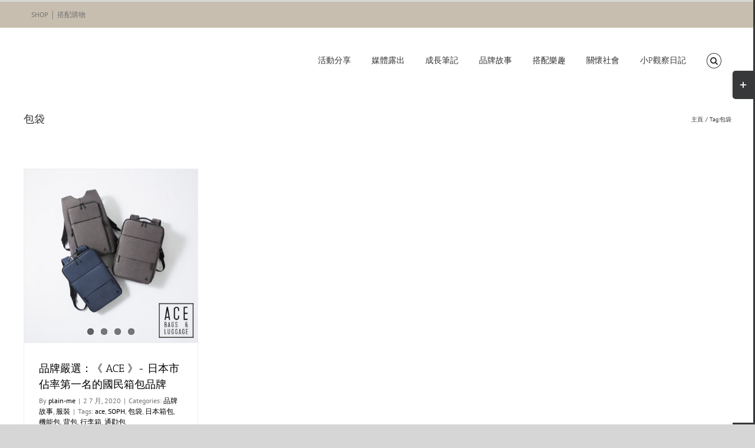

--- FILE ---
content_type: text/html; charset=UTF-8
request_url: https://blog.plain-me.com/tag/%E5%8C%85%E8%A2%8B/
body_size: 15590
content:
<!DOCTYPE html><html class="avada-html-layout-wide avada-html-header-position-top avada-html-is-archive" lang="zh-TW" prefix="og: http://ogp.me/ns# fb: http://ogp.me/ns/fb#"><head><meta http-equiv="X-UA-Compatible" content="IE=edge" /><meta http-equiv="Content-Type" content="text/html; charset=utf-8"/><meta name="viewport" content="width=device-width, initial-scale=1" /><meta name='robots' content='index, follow, max-image-preview:large, max-snippet:-1, max-video-preview:-1' /><style>img:is([sizes="auto" i],[sizes^="auto," i]){contain-intrinsic-size:3000px 1500px}</style><title>包袋 彙整 - plain-me 男女穿搭部落格</title><link rel="canonical" href="https://blog.plain-me.com/tag/包袋/" /><meta property="og:locale" content="zh_TW" /><meta property="og:type" content="article" /><meta property="og:title" content="〈包袋〉彙整頁面" /><meta property="og:url" content="https://blog.plain-me.com/tag/包袋/" /><meta property="og:site_name" content="plain-me 男女穿搭部落格" /><meta name="twitter:card" content="summary_large_image" /><script type="application/ld+json" class="yoast-schema-graph">{"@context":"https://schema.org","@graph":[{"@type":"CollectionPage","@id":"https://blog.plain-me.com/tag/%e5%8c%85%e8%a2%8b/","url":"https://blog.plain-me.com/tag/%e5%8c%85%e8%a2%8b/","name":"包袋 彙整 - plain-me 男女穿搭部落格","isPartOf":{"@id":"https://blog.plain-me.com/#website"},"primaryImageOfPage":{"@id":"https://blog.plain-me.com/tag/%e5%8c%85%e8%a2%8b/#primaryimage"},"image":{"@id":"https://blog.plain-me.com/tag/%e5%8c%85%e8%a2%8b/#primaryimage"},"thumbnailUrl":"https://blog.plain-me.com/wp-content/uploads/2020/07/20200702-ACE-blogcover-01.jpg","breadcrumb":{"@id":"https://blog.plain-me.com/tag/%e5%8c%85%e8%a2%8b/#breadcrumb"},"inLanguage":"zh-TW"},{"@type":"ImageObject","inLanguage":"zh-TW","@id":"https://blog.plain-me.com/tag/%e5%8c%85%e8%a2%8b/#primaryimage","url":"https://blog.plain-me.com/wp-content/uploads/2020/07/20200702-ACE-blogcover-01.jpg","contentUrl":"https://blog.plain-me.com/wp-content/uploads/2020/07/20200702-ACE-blogcover-01.jpg","width":"1400","height":"1400","caption":"ace,日本箱包,行李箱,包袋,背包,SOPH,通勸包,機能包"},{"@type":"BreadcrumbList","@id":"https://blog.plain-me.com/tag/%e5%8c%85%e8%a2%8b/#breadcrumb","itemListElement":[{"@type":"ListItem","position":1,"name":"首頁","item":"https://blog.plain-me.com/"},{"@type":"ListItem","position":2,"name":"包袋"}]},{"@type":"WebSite","@id":"https://blog.plain-me.com/#website","url":"https://blog.plain-me.com/","name":"plain-me select shop 男女穿搭部落格","description":"男女穿搭教學與分享 | 品牌服裝第一站","potentialAction":[{"@type":"SearchAction","target":{"@type":"EntryPoint","urlTemplate":"https://blog.plain-me.com/?s={search_term_string}"},"query-input":{"@type":"PropertyValueSpecification","valueRequired":true,"valueName":"search_term_string"}}],"inLanguage":"zh-TW"}]}</script><link rel="alternate" type="application/rss+xml" title="訂閱《plain-me 男女穿搭部落格》&raquo; 資訊提供" href="https://blog.plain-me.com/feed/" /><link rel="alternate" type="application/rss+xml" title="訂閱《plain-me 男女穿搭部落格》&raquo; 留言的資訊提供" href="https://blog.plain-me.com/comments/feed/" /><link rel="alternate" type="application/rss+xml" title="訂閱《plain-me 男女穿搭部落格》&raquo; 標籤〈包袋〉的資訊提供" href="https://blog.plain-me.com/tag/%e5%8c%85%e8%a2%8b/feed/" /><meta property="og:locale" content="zh_TW"/><meta property="og:type" content="article"/><meta property="og:site_name" content="plain-me 男女穿搭部落格"/><meta property="og:title" content="包袋 彙整 - plain-me 男女穿搭部落格"/><meta property="og:url" content="https://blog.plain-me.com/2020/07/31646/"/><meta property="og:image" content="https://blog.plain-me.com/wp-content/uploads/2020/07/20200702-ACE-blogcover-01.jpg"/><meta property="og:image:width" content="1400"/><meta property="og:image:height" content="1400"/><meta property="og:image:type" content="image/jpeg"/><script type="text/javascript">
window._wpemojiSettings = {"baseUrl":"https:\/\/s.w.org\/images\/core\/emoji\/16.0.1\/72x72\/","ext":".png","svgUrl":"https:\/\/s.w.org\/images\/core\/emoji\/16.0.1\/svg\/","svgExt":".svg","source":{"concatemoji":"https:\/\/blog.plain-me.com\/wp-includes\/js\/wp-emoji-release.min.js?ver=6.8.3"}};
!function(s,n){var o,i,e;function c(e){try{var t={supportTests:e,timestamp:(new Date).valueOf()};sessionStorage.setItem(o,JSON.stringify(t))}catch(e){}}function p(e,t,n){e.clearRect(0,0,e.canvas.width,e.canvas.height),e.fillText(t,0,0);var t=new Uint32Array(e.getImageData(0,0,e.canvas.width,e.canvas.height).data),a=(e.clearRect(0,0,e.canvas.width,e.canvas.height),e.fillText(n,0,0),new Uint32Array(e.getImageData(0,0,e.canvas.width,e.canvas.height).data));return t.every(function(e,t){return e===a[t]})}function u(e,t){e.clearRect(0,0,e.canvas.width,e.canvas.height),e.fillText(t,0,0);for(var n=e.getImageData(16,16,1,1),a=0;a<n.data.length;a++)if(0!==n.data[a])return!1;return!0}function f(e,t,n,a){switch(t){case"flag":return n(e,"\ud83c\udff3\ufe0f\u200d\u26a7\ufe0f","\ud83c\udff3\ufe0f\u200b\u26a7\ufe0f")?!1:!n(e,"\ud83c\udde8\ud83c\uddf6","\ud83c\udde8\u200b\ud83c\uddf6")&&!n(e,"\ud83c\udff4\udb40\udc67\udb40\udc62\udb40\udc65\udb40\udc6e\udb40\udc67\udb40\udc7f","\ud83c\udff4\u200b\udb40\udc67\u200b\udb40\udc62\u200b\udb40\udc65\u200b\udb40\udc6e\u200b\udb40\udc67\u200b\udb40\udc7f");case"emoji":return!a(e,"\ud83e\udedf")}return!1}function g(e,t,n,a){var r="undefined"!=typeof WorkerGlobalScope&&self instanceof WorkerGlobalScope?new OffscreenCanvas(300,150):s.createElement("canvas"),o=r.getContext("2d",{willReadFrequently:!0}),i=(o.textBaseline="top",o.font="600 32px Arial",{});return e.forEach(function(e){i[e]=t(o,e,n,a)}),i}function t(e){var t=s.createElement("script");t.src=e,t.defer=!0,s.head.appendChild(t)}"undefined"!=typeof Promise&&(o="wpEmojiSettingsSupports",i=["flag","emoji"],n.supports={everything:!0,everythingExceptFlag:!0},e=new Promise(function(e){s.addEventListener("DOMContentLoaded",e,{once:!0})}),new Promise(function(t){var n=function(){try{var e=JSON.parse(sessionStorage.getItem(o));if("object"==typeof e&&"number"==typeof e.timestamp&&(new Date).valueOf()<e.timestamp+604800&&"object"==typeof e.supportTests)return e.supportTests}catch(e){}return null}();if(!n){if("undefined"!=typeof Worker&&"undefined"!=typeof OffscreenCanvas&&"undefined"!=typeof URL&&URL.createObjectURL&&"undefined"!=typeof Blob)try{var e="postMessage("+g.toString()+"("+[JSON.stringify(i),f.toString(),p.toString(),u.toString()].join(",")+"));",a=new Blob([e],{type:"text/javascript"}),r=new Worker(URL.createObjectURL(a),{name:"wpTestEmojiSupports"});return void(r.onmessage=function(e){c(n=e.data),r.terminate(),t(n)})}catch(e){}c(n=g(i,f,p,u))}t(n)}).then(function(e){for(var t in e)n.supports[t]=e[t],n.supports.everything=n.supports.everything&&n.supports[t],"flag"!==t&&(n.supports.everythingExceptFlag=n.supports.everythingExceptFlag&&n.supports[t]);n.supports.everythingExceptFlag=n.supports.everythingExceptFlag&&!n.supports.flag,n.DOMReady=!1,n.readyCallback=function(){n.DOMReady=!0}}).then(function(){return e}).then(function(){var e;n.supports.everything||(n.readyCallback(),(e=n.source||{}).concatemoji?t(e.concatemoji):e.wpemoji&&e.twemoji&&(t(e.twemoji),t(e.wpemoji)))}))}((window,document),window._wpemojiSettings);
</script><style id='wp-emoji-styles-inline-css' type='text/css'>img.wp-smiley,img.emoji{display:inline !important;border:none !important;box-shadow:none !important;height:1em !important;width:1em !important;margin:0 0.07em !important;vertical-align:-0.1em !important;background:none !important;padding:0 !important}</style><link rel='stylesheet' id='edsanimate-animo-css-css' href='https://blog.plain-me.com/wp-content/plugins/animate-it/assets/css/animate-animo.css?ver=6.8.3' type='text/css' media='all' /><link rel='stylesheet' id='ez-toc-css' href='https://blog.plain-me.com/wp-content/plugins/easy-table-of-contents/assets/css/screen.min.css?ver=2.0.80' type='text/css' media='all' /><style id='ez-toc-inline-css' type='text/css'>div#ez-toc-container .ez-toc-title{font-size:120%}div#ez-toc-container .ez-toc-title{font-weight:500}div#ez-toc-container ul li,div#ez-toc-container ul li a{font-size:95%}div#ez-toc-container ul li,div#ez-toc-container ul li a{font-weight:500}div#ez-toc-container nav ul ul li{font-size:90%}.ez-toc-box-title{font-weight:bold;margin-bottom:10px;text-align:center;text-transform:uppercase;letter-spacing:1px;color:#666;padding-bottom:5px;position:absolute;top:-4%;left:5%;background-color:inherit;transition:top 0.3s ease}.ez-toc-box-title.toc-closed{top:-25%}.ez-toc-container-direction{direction:ltr}.ez-toc-counter ul{counter-reset:item}.ez-toc-counter nav ul li a::before{content:counters(item,'.',decimal) '. ';display:inline-block;counter-increment:item;flex-grow:0;flex-shrink:0;margin-right:.2em;float:left}.ez-toc-widget-direction{direction:ltr}.ez-toc-widget-container ul{counter-reset:item}.ez-toc-widget-container nav ul li a::before{content:counters(item,'.',decimal) '. ';display:inline-block;counter-increment:item;flex-grow:0;flex-shrink:0;margin-right:.2em;float:left}</style><link rel='stylesheet' id='fusion-dynamic-css-css' href='https://blog.plain-me.com/wp-content/uploads/fusion-styles/d7284685151d926e5b7b054759c3585a.min.css?ver=3.14.2' type='text/css' media='all' /><link rel='stylesheet' id='avada-fullwidth-md-css' href='https://blog.plain-me.com/wp-content/plugins/fusion-builder/assets/css/media/fullwidth-md.min.css?ver=3.12.1' type='text/css' media='only screen and (max-width: 980px)' /><link rel='stylesheet' id='avada-fullwidth-sm-css' href='https://blog.plain-me.com/wp-content/plugins/fusion-builder/assets/css/media/fullwidth-sm.min.css?ver=3.12.1' type='text/css' media='only screen and (max-width: 620px)' /><link rel='stylesheet' id='avada-icon-md-css' href='https://blog.plain-me.com/wp-content/plugins/fusion-builder/assets/css/media/icon-md.min.css?ver=3.12.1' type='text/css' media='only screen and (max-width: 980px)' /><link rel='stylesheet' id='avada-icon-sm-css' href='https://blog.plain-me.com/wp-content/plugins/fusion-builder/assets/css/media/icon-sm.min.css?ver=3.12.1' type='text/css' media='only screen and (max-width: 620px)' /><link rel='stylesheet' id='avada-grid-md-css' href='https://blog.plain-me.com/wp-content/plugins/fusion-builder/assets/css/media/grid-md.min.css?ver=7.14.2' type='text/css' media='only screen and (max-width: 980px)' /><link rel='stylesheet' id='avada-grid-sm-css' href='https://blog.plain-me.com/wp-content/plugins/fusion-builder/assets/css/media/grid-sm.min.css?ver=7.14.2' type='text/css' media='only screen and (max-width: 620px)' /><link rel='stylesheet' id='avada-image-md-css' href='https://blog.plain-me.com/wp-content/plugins/fusion-builder/assets/css/media/image-md.min.css?ver=7.14.2' type='text/css' media='only screen and (max-width: 980px)' /><link rel='stylesheet' id='avada-image-sm-css' href='https://blog.plain-me.com/wp-content/plugins/fusion-builder/assets/css/media/image-sm.min.css?ver=7.14.2' type='text/css' media='only screen and (max-width: 620px)' /><link rel='stylesheet' id='avada-person-md-css' href='https://blog.plain-me.com/wp-content/plugins/fusion-builder/assets/css/media/person-md.min.css?ver=7.14.2' type='text/css' media='only screen and (max-width: 980px)' /><link rel='stylesheet' id='avada-person-sm-css' href='https://blog.plain-me.com/wp-content/plugins/fusion-builder/assets/css/media/person-sm.min.css?ver=7.14.2' type='text/css' media='only screen and (max-width: 620px)' /><link rel='stylesheet' id='avada-section-separator-md-css' href='https://blog.plain-me.com/wp-content/plugins/fusion-builder/assets/css/media/section-separator-md.min.css?ver=3.12.1' type='text/css' media='only screen and (max-width: 980px)' /><link rel='stylesheet' id='avada-section-separator-sm-css' href='https://blog.plain-me.com/wp-content/plugins/fusion-builder/assets/css/media/section-separator-sm.min.css?ver=3.12.1' type='text/css' media='only screen and (max-width: 620px)' /><link rel='stylesheet' id='avada-social-sharing-md-css' href='https://blog.plain-me.com/wp-content/plugins/fusion-builder/assets/css/media/social-sharing-md.min.css?ver=7.14.2' type='text/css' media='only screen and (max-width: 980px)' /><link rel='stylesheet' id='avada-social-sharing-sm-css' href='https://blog.plain-me.com/wp-content/plugins/fusion-builder/assets/css/media/social-sharing-sm.min.css?ver=7.14.2' type='text/css' media='only screen and (max-width: 620px)' /><link rel='stylesheet' id='avada-social-links-md-css' href='https://blog.plain-me.com/wp-content/plugins/fusion-builder/assets/css/media/social-links-md.min.css?ver=7.14.2' type='text/css' media='only screen and (max-width: 980px)' /><link rel='stylesheet' id='avada-social-links-sm-css' href='https://blog.plain-me.com/wp-content/plugins/fusion-builder/assets/css/media/social-links-sm.min.css?ver=7.14.2' type='text/css' media='only screen and (max-width: 620px)' /><link rel='stylesheet' id='avada-tabs-lg-min-css' href='https://blog.plain-me.com/wp-content/plugins/fusion-builder/assets/css/media/tabs-lg-min.min.css?ver=7.14.2' type='text/css' media='only screen and (min-width: 620px)' /><link rel='stylesheet' id='avada-tabs-lg-max-css' href='https://blog.plain-me.com/wp-content/plugins/fusion-builder/assets/css/media/tabs-lg-max.min.css?ver=7.14.2' type='text/css' media='only screen and (max-width: 620px)' /><link rel='stylesheet' id='avada-tabs-md-css' href='https://blog.plain-me.com/wp-content/plugins/fusion-builder/assets/css/media/tabs-md.min.css?ver=7.14.2' type='text/css' media='only screen and (max-width: 980px)' /><link rel='stylesheet' id='avada-tabs-sm-css' href='https://blog.plain-me.com/wp-content/plugins/fusion-builder/assets/css/media/tabs-sm.min.css?ver=7.14.2' type='text/css' media='only screen and (max-width: 620px)' /><link rel='stylesheet' id='awb-text-md-css' href='https://blog.plain-me.com/wp-content/plugins/fusion-builder/assets/css/media/text-md.min.css?ver=3.12.1' type='text/css' media='only screen and (max-width: 980px)' /><link rel='stylesheet' id='awb-text-sm-css' href='https://blog.plain-me.com/wp-content/plugins/fusion-builder/assets/css/media/text-sm.min.css?ver=3.12.1' type='text/css' media='only screen and (max-width: 620px)' /><link rel='stylesheet' id='awb-title-md-css' href='https://blog.plain-me.com/wp-content/plugins/fusion-builder/assets/css/media/title-md.min.css?ver=3.12.1' type='text/css' media='only screen and (max-width: 980px)' /><link rel='stylesheet' id='awb-title-sm-css' href='https://blog.plain-me.com/wp-content/plugins/fusion-builder/assets/css/media/title-sm.min.css?ver=3.12.1' type='text/css' media='only screen and (max-width: 620px)' /><link rel='stylesheet' id='awb-layout-colums-md-css' href='https://blog.plain-me.com/wp-content/plugins/fusion-builder/assets/css/media/layout-columns-md.min.css?ver=3.12.1' type='text/css' media='only screen and (max-width: 980px)' /><link rel='stylesheet' id='awb-layout-colums-sm-css' href='https://blog.plain-me.com/wp-content/plugins/fusion-builder/assets/css/media/layout-columns-sm.min.css?ver=3.12.1' type='text/css' media='only screen and (max-width: 620px)' /><link rel='stylesheet' id='avada-max-1c-css' href='https://blog.plain-me.com/wp-content/themes/Avada/assets/css/media/max-1c.min.css?ver=7.14.2' type='text/css' media='only screen and (max-width: 640px)' /><link rel='stylesheet' id='avada-max-2c-css' href='https://blog.plain-me.com/wp-content/themes/Avada/assets/css/media/max-2c.min.css?ver=7.14.2' type='text/css' media='only screen and (max-width: 712px)' /><link rel='stylesheet' id='avada-min-2c-max-3c-css' href='https://blog.plain-me.com/wp-content/themes/Avada/assets/css/media/min-2c-max-3c.min.css?ver=7.14.2' type='text/css' media='only screen and (min-width: 712px) and (max-width: 784px)' /><link rel='stylesheet' id='avada-min-3c-max-4c-css' href='https://blog.plain-me.com/wp-content/themes/Avada/assets/css/media/min-3c-max-4c.min.css?ver=7.14.2' type='text/css' media='only screen and (min-width: 784px) and (max-width: 856px)' /><link rel='stylesheet' id='avada-min-4c-max-5c-css' href='https://blog.plain-me.com/wp-content/themes/Avada/assets/css/media/min-4c-max-5c.min.css?ver=7.14.2' type='text/css' media='only screen and (min-width: 856px) and (max-width: 928px)' /><link rel='stylesheet' id='avada-min-5c-max-6c-css' href='https://blog.plain-me.com/wp-content/themes/Avada/assets/css/media/min-5c-max-6c.min.css?ver=7.14.2' type='text/css' media='only screen and (min-width: 928px) and (max-width: 1000px)' /><link rel='stylesheet' id='avada-min-shbp-css' href='https://blog.plain-me.com/wp-content/themes/Avada/assets/css/media/min-shbp.min.css?ver=7.14.2' type='text/css' media='only screen and (min-width: 801px)' /><link rel='stylesheet' id='avada-min-shbp-header-legacy-css' href='https://blog.plain-me.com/wp-content/themes/Avada/assets/css/media/min-shbp-header-legacy.min.css?ver=7.14.2' type='text/css' media='only screen and (min-width: 801px)' /><link rel='stylesheet' id='avada-max-shbp-css' href='https://blog.plain-me.com/wp-content/themes/Avada/assets/css/media/max-shbp.min.css?ver=7.14.2' type='text/css' media='only screen and (max-width: 800px)' /><link rel='stylesheet' id='avada-max-shbp-header-legacy-css' href='https://blog.plain-me.com/wp-content/themes/Avada/assets/css/media/max-shbp-header-legacy.min.css?ver=7.14.2' type='text/css' media='only screen and (max-width: 800px)' /><link rel='stylesheet' id='avada-max-sh-shbp-css' href='https://blog.plain-me.com/wp-content/themes/Avada/assets/css/media/max-sh-shbp.min.css?ver=7.14.2' type='text/css' media='only screen and (max-width: 800px)' /><link rel='stylesheet' id='avada-max-sh-shbp-header-legacy-css' href='https://blog.plain-me.com/wp-content/themes/Avada/assets/css/media/max-sh-shbp-header-legacy.min.css?ver=7.14.2' type='text/css' media='only screen and (max-width: 800px)' /><link rel='stylesheet' id='avada-min-768-max-1024-p-css' href='https://blog.plain-me.com/wp-content/themes/Avada/assets/css/media/min-768-max-1024-p.min.css?ver=7.14.2' type='text/css' media='only screen and (min-device-width: 768px) and (max-device-width: 1024px) and (orientation: portrait)' /><link rel='stylesheet' id='avada-min-768-max-1024-p-header-legacy-css' href='https://blog.plain-me.com/wp-content/themes/Avada/assets/css/media/min-768-max-1024-p-header-legacy.min.css?ver=7.14.2' type='text/css' media='only screen and (min-device-width: 768px) and (max-device-width: 1024px) and (orientation: portrait)' /><link rel='stylesheet' id='avada-min-768-max-1024-l-css' href='https://blog.plain-me.com/wp-content/themes/Avada/assets/css/media/min-768-max-1024-l.min.css?ver=7.14.2' type='text/css' media='only screen and (min-device-width: 768px) and (max-device-width: 1024px) and (orientation: landscape)' /><link rel='stylesheet' id='avada-min-768-max-1024-l-header-legacy-css' href='https://blog.plain-me.com/wp-content/themes/Avada/assets/css/media/min-768-max-1024-l-header-legacy.min.css?ver=7.14.2' type='text/css' media='only screen and (min-device-width: 768px) and (max-device-width: 1024px) and (orientation: landscape)' /><link rel='stylesheet' id='avada-max-sh-cbp-css' href='https://blog.plain-me.com/wp-content/themes/Avada/assets/css/media/max-sh-cbp.min.css?ver=7.14.2' type='text/css' media='only screen and (max-width: 800px)' /><link rel='stylesheet' id='avada-max-sh-sbp-css' href='https://blog.plain-me.com/wp-content/themes/Avada/assets/css/media/max-sh-sbp.min.css?ver=7.14.2' type='text/css' media='only screen and (max-width: 800px)' /><link rel='stylesheet' id='avada-max-sh-640-css' href='https://blog.plain-me.com/wp-content/themes/Avada/assets/css/media/max-sh-640.min.css?ver=7.14.2' type='text/css' media='only screen and (max-width: 640px)' /><link rel='stylesheet' id='avada-max-shbp-18-css' href='https://blog.plain-me.com/wp-content/themes/Avada/assets/css/media/max-shbp-18.min.css?ver=7.14.2' type='text/css' media='only screen and (max-width: 782px)' /><link rel='stylesheet' id='avada-max-shbp-32-css' href='https://blog.plain-me.com/wp-content/themes/Avada/assets/css/media/max-shbp-32.min.css?ver=7.14.2' type='text/css' media='only screen and (max-width: 768px)' /><link rel='stylesheet' id='avada-min-sh-cbp-css' href='https://blog.plain-me.com/wp-content/themes/Avada/assets/css/media/min-sh-cbp.min.css?ver=7.14.2' type='text/css' media='only screen and (min-width: 800px)' /><link rel='stylesheet' id='avada-max-640-css' href='https://blog.plain-me.com/wp-content/themes/Avada/assets/css/media/max-640.min.css?ver=7.14.2' type='text/css' media='only screen and (max-device-width: 640px)' /><link rel='stylesheet' id='avada-max-main-css' href='https://blog.plain-me.com/wp-content/themes/Avada/assets/css/media/max-main.min.css?ver=7.14.2' type='text/css' media='only screen and (max-width: 1000px)' /><link rel='stylesheet' id='avada-max-cbp-css' href='https://blog.plain-me.com/wp-content/themes/Avada/assets/css/media/max-cbp.min.css?ver=7.14.2' type='text/css' media='only screen and (max-width: 800px)' /><link rel='stylesheet' id='avada-max-sh-cbp-eslider-css' href='https://blog.plain-me.com/wp-content/themes/Avada/assets/css/media/max-sh-cbp-eslider.min.css?ver=7.14.2' type='text/css' media='only screen and (max-width: 800px)' /><link rel='stylesheet' id='fb-max-sh-cbp-css' href='https://blog.plain-me.com/wp-content/plugins/fusion-builder/assets/css/media/max-sh-cbp.min.css?ver=3.12.1' type='text/css' media='only screen and (max-width: 800px)' /><link rel='stylesheet' id='fb-min-768-max-1024-p-css' href='https://blog.plain-me.com/wp-content/plugins/fusion-builder/assets/css/media/min-768-max-1024-p.min.css?ver=3.12.1' type='text/css' media='only screen and (min-device-width: 768px) and (max-device-width: 1024px) and (orientation: portrait)' /><link rel='stylesheet' id='fb-max-640-css' href='https://blog.plain-me.com/wp-content/plugins/fusion-builder/assets/css/media/max-640.min.css?ver=3.12.1' type='text/css' media='only screen and (max-device-width: 640px)' /><link rel='stylesheet' id='fb-max-1c-css' href='https://blog.plain-me.com/wp-content/plugins/fusion-builder/assets/css/media/max-1c.css?ver=3.12.1' type='text/css' media='only screen and (max-width: 640px)' /><link rel='stylesheet' id='fb-max-2c-css' href='https://blog.plain-me.com/wp-content/plugins/fusion-builder/assets/css/media/max-2c.css?ver=3.12.1' type='text/css' media='only screen and (max-width: 712px)' /><link rel='stylesheet' id='fb-min-2c-max-3c-css' href='https://blog.plain-me.com/wp-content/plugins/fusion-builder/assets/css/media/min-2c-max-3c.css?ver=3.12.1' type='text/css' media='only screen and (min-width: 712px) and (max-width: 784px)' /><link rel='stylesheet' id='fb-min-3c-max-4c-css' href='https://blog.plain-me.com/wp-content/plugins/fusion-builder/assets/css/media/min-3c-max-4c.css?ver=3.12.1' type='text/css' media='only screen and (min-width: 784px) and (max-width: 856px)' /><link rel='stylesheet' id='fb-min-4c-max-5c-css' href='https://blog.plain-me.com/wp-content/plugins/fusion-builder/assets/css/media/min-4c-max-5c.css?ver=3.12.1' type='text/css' media='only screen and (min-width: 856px) and (max-width: 928px)' /><link rel='stylesheet' id='fb-min-5c-max-6c-css' href='https://blog.plain-me.com/wp-content/plugins/fusion-builder/assets/css/media/min-5c-max-6c.css?ver=3.12.1' type='text/css' media='only screen and (min-width: 928px) and (max-width: 1000px)' /><link rel='stylesheet' id='avada-off-canvas-md-css' href='https://blog.plain-me.com/wp-content/plugins/fusion-builder/assets/css/media/off-canvas-md.min.css?ver=7.14.2' type='text/css' media='only screen and (max-width: 980px)' /><link rel='stylesheet' id='avada-off-canvas-sm-css' href='https://blog.plain-me.com/wp-content/plugins/fusion-builder/assets/css/media/off-canvas-sm.min.css?ver=7.14.2' type='text/css' media='only screen and (max-width: 620px)' /><script type="text/javascript" src="https://blog.plain-me.com/wp-includes/js/jquery/jquery.min.js?ver=3.7.1" id="jquery-core-js"></script><script type="text/javascript" src="https://blog.plain-me.com/wp-includes/js/jquery/jquery-migrate.min.js?ver=3.4.1" id="jquery-migrate-js"></script><link rel="https://api.w.org/" href="https://blog.plain-me.com/wp-json/" /><link rel="alternate" title="JSON" type="application/json" href="https://blog.plain-me.com/wp-json/wp/v2/tags/1547" /><link rel="EditURI" type="application/rsd+xml" title="RSD" href="https://blog.plain-me.com/xmlrpc.php?rsd" /><meta name="generator" content="WordPress 6.8.3" /><script async src="https://www.googletagmanager.com/gtag/js?id=G-NFMYXJJTC6"></script><script>window.dataLayer = window.dataLayer || [];function gtag(){dataLayer.push(arguments);}gtag('js', new Date());gtag('config', 'G-NFMYXJJTC6');</script><script async src="https://www.googletagmanager.com/gtag/js?id=G-NFMYXJJTC6"></script><script>window.dataLayer = window.dataLayer || [];function gtag(){dataLayer.push(arguments);}gtag('js', new Date());gtag('config', 'G-NFMYXJJTC6');</script><style type="text/css" id="css-fb-visibility">@media screen and (max-width:620px){.fusion-no-small-visibility{display:none !important}body .sm-text-align-center{text-align:center !important}body .sm-text-align-left{text-align:left !important}body .sm-text-align-right{text-align:right !important}body .sm-flex-align-center{justify-content:center !important}body .sm-flex-align-flex-start{justify-content:flex-start !important}body .sm-flex-align-flex-end{justify-content:flex-end !important}body .sm-mx-auto{margin-left:auto !important;margin-right:auto !important}body .sm-ml-auto{margin-left:auto !important}body .sm-mr-auto{margin-right:auto !important}body .fusion-absolute-position-small{position:absolute;top:auto;width:100%}.awb-sticky.awb-sticky-small{position:sticky;top:var(--awb-sticky-offset,0)}}@media screen and (min-width:621px) and (max-width:980px){.fusion-no-medium-visibility{display:none !important}body .md-text-align-center{text-align:center !important}body .md-text-align-left{text-align:left !important}body .md-text-align-right{text-align:right !important}body .md-flex-align-center{justify-content:center !important}body .md-flex-align-flex-start{justify-content:flex-start !important}body .md-flex-align-flex-end{justify-content:flex-end !important}body .md-mx-auto{margin-left:auto !important;margin-right:auto !important}body .md-ml-auto{margin-left:auto !important}body .md-mr-auto{margin-right:auto !important}body .fusion-absolute-position-medium{position:absolute;top:auto;width:100%}.awb-sticky.awb-sticky-medium{position:sticky;top:var(--awb-sticky-offset,0)}}@media screen and (min-width:981px){.fusion-no-large-visibility{display:none !important}body .lg-text-align-center{text-align:center !important}body .lg-text-align-left{text-align:left !important}body .lg-text-align-right{text-align:right !important}body .lg-flex-align-center{justify-content:center !important}body .lg-flex-align-flex-start{justify-content:flex-start !important}body .lg-flex-align-flex-end{justify-content:flex-end !important}body .lg-mx-auto{margin-left:auto !important;margin-right:auto !important}body .lg-ml-auto{margin-left:auto !important}body .lg-mr-auto{margin-right:auto !important}body .fusion-absolute-position-large{position:absolute;top:auto;width:100%}.awb-sticky.awb-sticky-large{position:sticky;top:var(--awb-sticky-offset,0)}}</style><meta name="generator" content="Elementor 3.34.3; features: e_font_icon_svg, additional_custom_breakpoints; settings: css_print_method-external, google_font-enabled, font_display-swap"><style>.e-con.e-parent:nth-of-type(n+4):not(.e-lazyloaded):not(.e-no-lazyload),.e-con.e-parent:nth-of-type(n+4):not(.e-lazyloaded):not(.e-no-lazyload) *{background-image:none !important}@media screen and (max-height:1024px){.e-con.e-parent:nth-of-type(n+3):not(.e-lazyloaded):not(.e-no-lazyload),.e-con.e-parent:nth-of-type(n+3):not(.e-lazyloaded):not(.e-no-lazyload) *{background-image:none !important}}@media screen and (max-height:640px){.e-con.e-parent:nth-of-type(n+2):not(.e-lazyloaded):not(.e-no-lazyload),.e-con.e-parent:nth-of-type(n+2):not(.e-lazyloaded):not(.e-no-lazyload) *{background-image:none !important}}</style><link rel="icon" href="https://blog.plain-me.com/wp-content/uploads/2018/07/cropped-20180710_WP_SLOGO-01-01-32x32.png" sizes="32x32" /><link rel="icon" href="https://blog.plain-me.com/wp-content/uploads/2018/07/cropped-20180710_WP_SLOGO-01-01-192x192.png" sizes="192x192" /><link rel="apple-touch-icon" href="https://blog.plain-me.com/wp-content/uploads/2018/07/cropped-20180710_WP_SLOGO-01-01-180x180.png" /><meta name="msapplication-TileImage" content="https://blog.plain-me.com/wp-content/uploads/2018/07/cropped-20180710_WP_SLOGO-01-01-270x270.png" /><style type="text/css" id="wp-custom-css">.custom-ff h1,.custom-ff h2,.custom-ff h3{font-family:Lato,微軟正黑體,"Helvetica Neue",Helvetica,Arial,sans-serif}.imagecard{top:-100px;left:200px;width:100%;height:100%}</style><script type="text/javascript">var doc = document.documentElement;doc.setAttribute( 'data-useragent', navigator.userAgent );</script><script type="text/javascript" src="//static.criteo.net/js/ld/ld.js" async="true"></script><script type="text/javascript">var siteType="d";if(window.innerWidth<600){siteType="m";}else if(window.innerWidth>=600&&window.innerWidth<1000){siteType="t";}else {siteType="d";}window.criteo_q = window.criteo_q || [];window.criteo_q.push(
{ event: "setAccount", account: 24700 },
{ event: "viewHome" },{event: "setSiteType", type: siteType });</script><script async src="https://www.googletagmanager.com/gtag/js?id=UA-6763307-1"></script><script>window.dataLayer = window.dataLayer || [];function gtag(){dataLayer.push(arguments);}gtag('js', new Date());gtag('config', 'UA-6763307-1');</script></head><body class="archive tag tag-1547 wp-theme-Avada fusion-image-hovers fusion-pagination-sizing fusion-button_type-flat fusion-button_span-no fusion-button_gradient-linear avada-image-rollover-circle-no avada-image-rollover-no fusion-body ltr fusion-sticky-header no-tablet-sticky-header no-mobile-sticky-header no-mobile-totop avada-has-rev-slider-styles fusion-disable-outline fusion-sub-menu-fade mobile-logo-pos-left layout-wide-mode avada-has-boxed-modal-shadow-none layout-scroll-offset-full avada-has-zero-margin-offset-top fusion-top-header menu-text-align-center mobile-menu-design-modern fusion-show-pagination-text fusion-header-layout-v3 avada-responsive avada-footer-fx-none avada-menu-highlight-style-background fusion-search-form-clean fusion-main-menu-search-dropdown fusion-avatar-square avada-dropdown-styles avada-blog-layout-grid avada-blog-archive-layout-grid avada-header-shadow-no avada-menu-icon-position-right avada-has-megamenu-shadow avada-has-mainmenu-dropdown-divider fusion-has-main-nav-icon-circle avada-has-mobile-menu-search avada-has-main-nav-search-icon avada-has-breadcrumb-mobile-hidden avada-has-titlebar-content_only avada-has-slidingbar-widgets avada-has-slidingbar-position-right avada-slidingbar-toggle-style-rectangle avada-has-slidingbar-sticky avada-has-slidingbar-border avada-has-pagination-padding avada-flyout-menu-direction-fade avada-ec-views-v1 elementor-default elementor-kit-50921" data-awb-post-id="31646"><a class="skip-link screen-reader-text" href="#content">Skip to content</a><div id="boxed-wrapper"><div id="wrapper" class="fusion-wrapper"><div id="home" style="position:relative;top:-1px;"></div><header class="fusion-header-wrapper"><div class="fusion-header-v3 fusion-logo-alignment fusion-logo-left fusion-sticky-menu- fusion-sticky-logo- fusion-mobile-logo-1 fusion-mobile-menu-design-modern"><div class="fusion-secondary-header"><div class="fusion-row"><div class="fusion-alignleft"><nav class="fusion-secondary-menu" role="navigation" aria-label="Secondary Menu"><ul id="menu-header-content-1" class="menu"><li id="menu-item-7626" class="menu-item menu-item-type-custom menu-item-object-custom menu-item-7626" data-item-id="7626"><a href="https://www.plain-me.com" class="fusion-background-highlight"><span class="menu-text">SHOP │ 搭配購物</span></a></li></ul></nav><nav class="fusion-mobile-nav-holder fusion-mobile-menu-text-align-left" aria-label="Secondary Mobile Menu"></nav></div></div></div><div class="fusion-header-sticky-height"></div><div class="fusion-header"><div class="fusion-row"><div class="fusion-logo" data-margin-top="10px" data-margin-bottom="0px" data-margin-left="-50px" data-margin-right="0px"><a class="fusion-logo-link" href="https://blog.plain-me.com/" ><img loading="lazy" src="https://blog.plain-me.com/wp-content/uploads/2022/12/LOGO_plainme_b-e1528699122694-1.png" srcset="https://blog.plain-me.com/wp-content/uploads/2022/12/LOGO_plainme_b-e1528699122694-1.png 1x" width="199" height="64" alt="plain-me 男女穿搭部落格 Logo" data-retina_logo_url="" class="fusion-standard-logo" /><img loading="lazy" src="https://blog.plain-me.com/wp-content/uploads/2018/11/20180710_WP_M-mainLOGO.png" srcset="https://blog.plain-me.com/wp-content/uploads/2018/11/20180710_WP_M-mainLOGO.png 1x" width="512" height="80" alt="plain-me 男女穿搭部落格 Logo" data-retina_logo_url="" class="fusion-mobile-logo" /></a></div><nav class="fusion-main-menu" aria-label="Main Menu"><ul id="menu-media-menu" class="fusion-menu"><li id="menu-item-7571" class="menu-item menu-item-type-taxonomy menu-item-object-category menu-item-has-children menu-item-7571 fusion-dropdown-menu" data-item-id="7571"><a href="https://blog.plain-me.com/category/%e6%b4%bb%e5%8b%95%e5%88%86%e4%ba%ab/" class="fusion-background-highlight"><span class="menu-text">活動分享</span></a><ul class="sub-menu"><li id="menu-item-36766" class="menu-item menu-item-type-taxonomy menu-item-object-category menu-item-36766 fusion-dropdown-submenu" ><a href="https://blog.plain-me.com/category/%e6%b4%bb%e5%8b%95%e5%88%86%e4%ba%ab/lookbook/" class="fusion-background-highlight"><span>LOOKBOOK</span></a></li></ul></li><li id="menu-item-42601" class="menu-item menu-item-type-taxonomy menu-item-object-category menu-item-42601" data-item-id="42601"><a href="https://blog.plain-me.com/category/%e5%aa%92%e9%ab%94%e9%9c%b2%e5%87%ba/" class="fusion-background-highlight"><span class="menu-text">媒體露出</span></a></li><li id="menu-item-7554" class="menu-item menu-item-type-taxonomy menu-item-object-category menu-item-has-children menu-item-7554 fusion-dropdown-menu" data-item-id="7554"><a href="https://blog.plain-me.com/category/%e6%88%90%e9%95%b7%e7%ad%86%e8%a8%98/" class="fusion-background-highlight"><span class="menu-text">成長筆記</span></a><ul class="sub-menu"><li id="menu-item-7556" class="menu-item menu-item-type-taxonomy menu-item-object-category menu-item-7556 fusion-dropdown-submenu" ><a href="https://blog.plain-me.com/category/%e6%88%90%e9%95%b7%e7%ad%86%e8%a8%98/plain-me-%e6%95%85%e4%ba%8b/" class="fusion-background-highlight"><span>plain-me 故事</span></a></li><li id="menu-item-7555" class="menu-item menu-item-type-taxonomy menu-item-object-category menu-item-7555 fusion-dropdown-submenu" ><a href="https://blog.plain-me.com/category/%e6%88%90%e9%95%b7%e7%ad%86%e8%a8%98/akko-%e5%b7%a5%e4%bd%9c%e7%ad%86%e8%a8%98/" class="fusion-background-highlight"><span>Akko 工作筆記</span></a></li></ul></li><li id="menu-item-7548" class="menu-item menu-item-type-taxonomy menu-item-object-category menu-item-has-children menu-item-7548 fusion-dropdown-menu" data-item-id="7548"><a href="https://blog.plain-me.com/category/%e5%93%81%e7%89%8c%e6%95%85%e4%ba%8b/" class="fusion-background-highlight"><span class="menu-text">品牌故事</span></a><ul class="sub-menu"><li id="menu-item-7549" class="menu-item menu-item-type-taxonomy menu-item-object-category menu-item-7549 fusion-dropdown-submenu" ><a href="https://blog.plain-me.com/category/%e5%93%81%e7%89%8c%e6%95%85%e4%ba%8b/%e6%9c%8d%e8%a3%9d/" class="fusion-background-highlight"><span>服裝</span></a></li><li id="menu-item-7552" class="menu-item menu-item-type-taxonomy menu-item-object-category menu-item-7552 fusion-dropdown-submenu" ><a href="https://blog.plain-me.com/category/%e5%93%81%e7%89%8c%e6%95%85%e4%ba%8b/%e9%9e%8b%e5%ad%90/" class="fusion-background-highlight"><span>鞋子</span></a></li><li id="menu-item-7553" class="menu-item menu-item-type-taxonomy menu-item-object-category menu-item-7553 fusion-dropdown-submenu" ><a href="https://blog.plain-me.com/category/%e5%93%81%e7%89%8c%e6%95%85%e4%ba%8b/%e9%a3%be%e5%93%81/" class="fusion-background-highlight"><span>飾品</span></a></li><li id="menu-item-7550" class="menu-item menu-item-type-taxonomy menu-item-object-category menu-item-7550 fusion-dropdown-submenu" ><a href="https://blog.plain-me.com/category/%e5%93%81%e7%89%8c%e6%95%85%e4%ba%8b/%e7%94%9f%e6%b4%bb%e9%9b%9c%e8%b2%a8/" class="fusion-background-highlight"><span>生活雜貨</span></a></li><li id="menu-item-7551" class="menu-item menu-item-type-taxonomy menu-item-object-category menu-item-7551 fusion-dropdown-submenu" ><a href="https://blog.plain-me.com/category/%e5%93%81%e7%89%8c%e6%95%85%e4%ba%8b/%e8%81%af%e5%90%8d/" class="fusion-background-highlight"><span>聯名</span></a></li></ul></li><li id="menu-item-7557" class="menu-item menu-item-type-taxonomy menu-item-object-category menu-item-has-children menu-item-7557 fusion-dropdown-menu" data-item-id="7557"><a href="https://blog.plain-me.com/category/%e6%90%ad%e9%85%8d%e6%a8%82%e8%b6%a3/" class="fusion-background-highlight"><span class="menu-text">搭配樂趣</span></a><ul class="sub-menu"><li id="menu-item-33559" class="menu-item menu-item-type-taxonomy menu-item-object-category menu-item-has-children menu-item-33559 fusion-dropdown-submenu" ><a href="https://blog.plain-me.com/category/%e4%b8%80%e9%80%b1%e6%90%ad%e9%85%8d/" class="fusion-background-highlight"><span>一週搭配</span></a><ul class="sub-menu"><li id="menu-item-7558" class="menu-item menu-item-type-taxonomy menu-item-object-category menu-item-7558" ><a href="https://blog.plain-me.com/category/%e4%b8%80%e9%80%b1%e6%90%ad%e9%85%8d/akko-%e4%b8%80%e9%80%b1%e6%90%ad%e9%85%8d/" class="fusion-background-highlight"><span>Akko 一週搭配</span></a></li><li id="menu-item-8096" class="menu-item menu-item-type-taxonomy menu-item-object-category menu-item-8096" ><a href="https://blog.plain-me.com/category/%e4%b8%80%e9%80%b1%e6%90%ad%e9%85%8d/wed-%e4%b8%80%e9%80%b1%e6%90%ad%e9%85%8d/" class="fusion-background-highlight"><span>WED 一週搭配</span></a></li><li id="menu-item-11543" class="menu-item menu-item-type-taxonomy menu-item-object-category menu-item-11543" ><a href="https://blog.plain-me.com/category/%e4%b8%80%e9%80%b1%e6%90%ad%e9%85%8d/wesley-%e4%b8%80%e9%80%b1%e6%90%ad%e9%85%8d/" class="fusion-background-highlight"><span>WESLEY 一週搭配</span></a></li><li id="menu-item-11544" class="menu-item menu-item-type-taxonomy menu-item-object-category menu-item-has-children menu-item-11544" ><a href="https://blog.plain-me.com/category/%e4%b8%80%e9%80%b1%e6%90%ad%e9%85%8d/%e7%94%b7%e7%94%9f%e6%88%90%e5%93%a1-%e4%b8%80%e9%80%b1%e6%90%ad%e9%85%8d/" class="fusion-background-highlight"><span>男生成員 一週搭配</span></a><ul class="sub-menu"><li id="menu-item-32654" class="menu-item menu-item-type-taxonomy menu-item-object-category menu-item-32654" ><a href="https://blog.plain-me.com/category/%e4%b8%80%e9%80%b1%e6%90%ad%e9%85%8d/alen-%e6%90%ad%e9%85%8d%e9%a1%a7%e5%95%8f-%e4%b8%80%e9%80%b1%e6%90%ad%e9%85%8d/" class="fusion-background-highlight"><span>ALEN 搭配顧問 一週搭配</span></a></li><li id="menu-item-41227" class="menu-item menu-item-type-taxonomy menu-item-object-category menu-item-41227" ><a href="https://blog.plain-me.com/category/%e4%b8%80%e9%80%b1%e6%90%ad%e9%85%8d/niko-%e6%90%ad%e9%85%8d%e9%a1%a7%e5%95%8f-%e4%b8%80%e9%80%b1%e6%90%ad%e9%85%8d/" class="fusion-background-highlight"><span>Niko 搭配顧問 一週搭配</span></a></li><li id="menu-item-41228" class="menu-item menu-item-type-taxonomy menu-item-object-category menu-item-41228" ><a href="https://blog.plain-me.com/category/%e4%b8%80%e9%80%b1%e6%90%ad%e9%85%8d/zong-%e5%ae%97-%e6%90%ad%e9%85%8d%e9%a1%a7%e5%95%8f-%e4%b8%80%e9%80%b1%e6%90%ad%e9%85%8d/" class="fusion-background-highlight"><span>Zong 宗 搭配顧問 一週搭配</span></a></li></ul></li><li id="menu-item-11545" class="menu-item menu-item-type-taxonomy menu-item-object-category menu-item-has-children menu-item-11545" ><a href="https://blog.plain-me.com/category/%e4%b8%80%e9%80%b1%e6%90%ad%e9%85%8d/%e5%a5%b3%e7%94%9f%e6%88%90%e5%93%a1-%e4%b8%80%e9%80%b1%e6%90%ad%e9%85%8d/" class="fusion-background-highlight"><span>女生成員 一週搭配</span></a><ul class="sub-menu"><li id="menu-item-33635" class="menu-item menu-item-type-taxonomy menu-item-object-category menu-item-33635" ><a href="https://blog.plain-me.com/category/%e4%b8%80%e9%80%b1%e6%90%ad%e9%85%8d/%e9%98%bf%e6%bd%94-%e6%90%ad%e9%85%8d%e9%a1%a7%e5%95%8f-%e4%b8%80%e9%80%b1%e6%90%ad%e9%85%8d/" class="fusion-background-highlight"><span>阿潔 搭配顧問 一週搭配</span></a></li><li id="menu-item-32653" class="menu-item menu-item-type-taxonomy menu-item-object-category menu-item-32653" ><a href="https://blog.plain-me.com/category/%e4%b8%80%e9%80%b1%e6%90%ad%e9%85%8d/%e6%9f%a5%e7%90%86-%e6%90%ad%e9%85%8d%e9%a1%a7%e5%95%8f-%e4%b8%80%e9%80%b1%e6%90%ad%e9%85%8d/" class="fusion-background-highlight"><span>查理 搭配顧問 一週搭配</span></a></li><li id="menu-item-32655" class="menu-item menu-item-type-taxonomy menu-item-object-category menu-item-32655" ><a href="https://blog.plain-me.com/category/%e4%b8%80%e9%80%b1%e6%90%ad%e9%85%8d/enya-%e6%90%ad%e9%85%8d%e9%a1%a7%e5%95%8f-%e4%b8%80%e9%80%b1%e6%90%ad%e9%85%8d/" class="fusion-background-highlight"><span>Enya 搭配顧問 一週搭配</span></a></li><li id="menu-item-32656" class="menu-item menu-item-type-taxonomy menu-item-object-category menu-item-32656" ><a href="https://blog.plain-me.com/category/%e4%b8%80%e9%80%b1%e6%90%ad%e9%85%8d/perry-%e6%90%ad%e9%85%8d%e9%a1%a7%e5%95%8f-%e4%b8%80%e9%80%b1%e6%90%ad%e9%85%8d/" class="fusion-background-highlight"><span>Perry 搭配顧問 一週搭配</span></a></li></ul></li></ul></li><li id="menu-item-7559" class="menu-item menu-item-type-taxonomy menu-item-object-category menu-item-7559 fusion-dropdown-submenu" ><a href="https://blog.plain-me.com/category/%e6%90%ad%e9%85%8d%e6%a8%82%e8%b6%a3/%e6%90%ad%e9%85%8d%e5%88%86%e4%ba%ab/" class="fusion-background-highlight"><span>搭配分享</span></a></li><li id="menu-item-7560" class="menu-item menu-item-type-taxonomy menu-item-object-category menu-item-7560 fusion-dropdown-submenu" ><a href="https://blog.plain-me.com/category/%e6%90%ad%e9%85%8d%e6%a8%82%e8%b6%a3/%e7%a9%bf%e6%90%ad%e9%80%a0%e5%9e%8b%e6%95%99%e5%ad%b8/" class="fusion-background-highlight"><span>穿搭造型教學</span></a></li></ul></li><li id="menu-item-11118" class="menu-item menu-item-type-taxonomy menu-item-object-category menu-item-11118" data-item-id="11118"><a href="https://blog.plain-me.com/category/%e9%97%9c%e6%87%b7%e7%a4%be%e6%9c%83/" class="fusion-background-highlight"><span class="menu-text">關懷社會</span></a></li><li id="menu-item-45318" class="menu-item menu-item-type-taxonomy menu-item-object-category menu-item-has-children menu-item-45318 fusion-dropdown-menu" data-item-id="45318"><a href="https://blog.plain-me.com/category/%e5%b0%8fp%e8%a7%80%e5%af%9f%e6%97%a5%e8%a8%98/" class="fusion-background-highlight"><span class="menu-text">小P觀察日記</span></a><ul class="sub-menu"><li id="menu-item-7561" class="menu-item menu-item-type-taxonomy menu-item-object-category menu-item-has-children menu-item-7561 fusion-dropdown-submenu" ><a href="https://blog.plain-me.com/category/%e6%99%82%e5%b0%9a%e8%b6%a8%e5%8b%a2/" class="fusion-background-highlight"><span>時尚趨勢</span></a><ul class="sub-menu"><li id="menu-item-7563" class="menu-item menu-item-type-taxonomy menu-item-object-category menu-item-7563" ><a href="https://blog.plain-me.com/category/%e6%99%82%e5%b0%9a%e8%b6%a8%e5%8b%a2/%e8%b6%a8%e5%8b%a2%e8%a7%80%e5%af%9f/" class="fusion-background-highlight"><span>趨勢觀察</span></a></li><li id="menu-item-7562" class="menu-item menu-item-type-taxonomy menu-item-object-category menu-item-7562" ><a href="https://blog.plain-me.com/category/%e6%99%82%e5%b0%9a%e8%b6%a8%e5%8b%a2/%e8%a9%b1%e9%a1%8c%e4%ba%ba%e7%89%a9/" class="fusion-background-highlight"><span>話題人物</span></a></li></ul></li><li id="menu-item-48235" class="menu-item menu-item-type-post_type menu-item-object-page menu-item-has-children menu-item-48235 fusion-dropdown-submenu" ><a href="https://blog.plain-me.com/%e7%94%9f%e6%b4%bb%e6%8f%90%e6%a1%88/" class="fusion-background-highlight"><span>生活提案</span></a><ul class="sub-menu"><li id="menu-item-48236" class="menu-item menu-item-type-post_type menu-item-object-page menu-item-48236" ><a href="https://blog.plain-me.com/%e7%94%9f%e6%b4%bb%e6%8f%90%e6%a1%88/%e6%97%85%e9%81%8a/" class="fusion-background-highlight"><span>旅遊</span></a></li><li id="menu-item-48237" class="menu-item menu-item-type-post_type menu-item-object-page menu-item-48237" ><a href="https://blog.plain-me.com/%e7%94%9f%e6%b4%bb%e6%8f%90%e6%a1%88/%e8%88%88%e8%b6%a3/" class="fusion-background-highlight"><span>興趣</span></a></li></ul></li></ul></li><li class="fusion-custom-menu-item fusion-main-menu-search"><a class="fusion-main-menu-icon" href="#" aria-label="搜尋" data-title="搜尋" title="搜尋" role="button" aria-expanded="false"></a><div class="fusion-custom-menu-item-contents"><form role="search" class="searchform fusion-search-form fusion-search-form-clean" method="get" action="https://blog.plain-me.com/"><div class="fusion-search-form-content"><div class="fusion-search-field search-field"><label><span class="screen-reader-text">搜索結果：</span><input type="search" value="" name="s" class="s" placeholder="搜索..." required aria-required="true" aria-label="搜索..."/></label></div><div class="fusion-search-button search-button"><input type="submit" class="fusion-search-submit searchsubmit" aria-label="搜尋" value="&#xf002;" /></div></div></form></div></li></ul></nav><div class="fusion-mobile-navigation"><ul id="menu-media-menu-1" class="fusion-mobile-menu"><li class="menu-item menu-item-type-taxonomy menu-item-object-category menu-item-has-children menu-item-7571 fusion-dropdown-menu" data-item-id="7571"><a href="https://blog.plain-me.com/category/%e6%b4%bb%e5%8b%95%e5%88%86%e4%ba%ab/" class="fusion-background-highlight"><span class="menu-text">活動分享</span></a><ul class="sub-menu"><li class="menu-item menu-item-type-taxonomy menu-item-object-category menu-item-36766 fusion-dropdown-submenu" ><a href="https://blog.plain-me.com/category/%e6%b4%bb%e5%8b%95%e5%88%86%e4%ba%ab/lookbook/" class="fusion-background-highlight"><span>LOOKBOOK</span></a></li></ul></li><li class="menu-item menu-item-type-taxonomy menu-item-object-category menu-item-42601" data-item-id="42601"><a href="https://blog.plain-me.com/category/%e5%aa%92%e9%ab%94%e9%9c%b2%e5%87%ba/" class="fusion-background-highlight"><span class="menu-text">媒體露出</span></a></li><li class="menu-item menu-item-type-taxonomy menu-item-object-category menu-item-has-children menu-item-7554 fusion-dropdown-menu" data-item-id="7554"><a href="https://blog.plain-me.com/category/%e6%88%90%e9%95%b7%e7%ad%86%e8%a8%98/" class="fusion-background-highlight"><span class="menu-text">成長筆記</span></a><ul class="sub-menu"><li class="menu-item menu-item-type-taxonomy menu-item-object-category menu-item-7556 fusion-dropdown-submenu" ><a href="https://blog.plain-me.com/category/%e6%88%90%e9%95%b7%e7%ad%86%e8%a8%98/plain-me-%e6%95%85%e4%ba%8b/" class="fusion-background-highlight"><span>plain-me 故事</span></a></li><li class="menu-item menu-item-type-taxonomy menu-item-object-category menu-item-7555 fusion-dropdown-submenu" ><a href="https://blog.plain-me.com/category/%e6%88%90%e9%95%b7%e7%ad%86%e8%a8%98/akko-%e5%b7%a5%e4%bd%9c%e7%ad%86%e8%a8%98/" class="fusion-background-highlight"><span>Akko 工作筆記</span></a></li></ul></li><li class="menu-item menu-item-type-taxonomy menu-item-object-category menu-item-has-children menu-item-7548 fusion-dropdown-menu" data-item-id="7548"><a href="https://blog.plain-me.com/category/%e5%93%81%e7%89%8c%e6%95%85%e4%ba%8b/" class="fusion-background-highlight"><span class="menu-text">品牌故事</span></a><ul class="sub-menu"><li class="menu-item menu-item-type-taxonomy menu-item-object-category menu-item-7549 fusion-dropdown-submenu" ><a href="https://blog.plain-me.com/category/%e5%93%81%e7%89%8c%e6%95%85%e4%ba%8b/%e6%9c%8d%e8%a3%9d/" class="fusion-background-highlight"><span>服裝</span></a></li><li class="menu-item menu-item-type-taxonomy menu-item-object-category menu-item-7552 fusion-dropdown-submenu" ><a href="https://blog.plain-me.com/category/%e5%93%81%e7%89%8c%e6%95%85%e4%ba%8b/%e9%9e%8b%e5%ad%90/" class="fusion-background-highlight"><span>鞋子</span></a></li><li class="menu-item menu-item-type-taxonomy menu-item-object-category menu-item-7553 fusion-dropdown-submenu" ><a href="https://blog.plain-me.com/category/%e5%93%81%e7%89%8c%e6%95%85%e4%ba%8b/%e9%a3%be%e5%93%81/" class="fusion-background-highlight"><span>飾品</span></a></li><li class="menu-item menu-item-type-taxonomy menu-item-object-category menu-item-7550 fusion-dropdown-submenu" ><a href="https://blog.plain-me.com/category/%e5%93%81%e7%89%8c%e6%95%85%e4%ba%8b/%e7%94%9f%e6%b4%bb%e9%9b%9c%e8%b2%a8/" class="fusion-background-highlight"><span>生活雜貨</span></a></li><li class="menu-item menu-item-type-taxonomy menu-item-object-category menu-item-7551 fusion-dropdown-submenu" ><a href="https://blog.plain-me.com/category/%e5%93%81%e7%89%8c%e6%95%85%e4%ba%8b/%e8%81%af%e5%90%8d/" class="fusion-background-highlight"><span>聯名</span></a></li></ul></li><li class="menu-item menu-item-type-taxonomy menu-item-object-category menu-item-has-children menu-item-7557 fusion-dropdown-menu" data-item-id="7557"><a href="https://blog.plain-me.com/category/%e6%90%ad%e9%85%8d%e6%a8%82%e8%b6%a3/" class="fusion-background-highlight"><span class="menu-text">搭配樂趣</span></a><ul class="sub-menu"><li class="menu-item menu-item-type-taxonomy menu-item-object-category menu-item-has-children menu-item-33559 fusion-dropdown-submenu" ><a href="https://blog.plain-me.com/category/%e4%b8%80%e9%80%b1%e6%90%ad%e9%85%8d/" class="fusion-background-highlight"><span>一週搭配</span></a><ul class="sub-menu"><li class="menu-item menu-item-type-taxonomy menu-item-object-category menu-item-7558" ><a href="https://blog.plain-me.com/category/%e4%b8%80%e9%80%b1%e6%90%ad%e9%85%8d/akko-%e4%b8%80%e9%80%b1%e6%90%ad%e9%85%8d/" class="fusion-background-highlight"><span>Akko 一週搭配</span></a></li><li class="menu-item menu-item-type-taxonomy menu-item-object-category menu-item-8096" ><a href="https://blog.plain-me.com/category/%e4%b8%80%e9%80%b1%e6%90%ad%e9%85%8d/wed-%e4%b8%80%e9%80%b1%e6%90%ad%e9%85%8d/" class="fusion-background-highlight"><span>WED 一週搭配</span></a></li><li class="menu-item menu-item-type-taxonomy menu-item-object-category menu-item-11543" ><a href="https://blog.plain-me.com/category/%e4%b8%80%e9%80%b1%e6%90%ad%e9%85%8d/wesley-%e4%b8%80%e9%80%b1%e6%90%ad%e9%85%8d/" class="fusion-background-highlight"><span>WESLEY 一週搭配</span></a></li><li class="menu-item menu-item-type-taxonomy menu-item-object-category menu-item-has-children menu-item-11544" ><a href="https://blog.plain-me.com/category/%e4%b8%80%e9%80%b1%e6%90%ad%e9%85%8d/%e7%94%b7%e7%94%9f%e6%88%90%e5%93%a1-%e4%b8%80%e9%80%b1%e6%90%ad%e9%85%8d/" class="fusion-background-highlight"><span>男生成員 一週搭配</span></a><ul class="sub-menu"><li class="menu-item menu-item-type-taxonomy menu-item-object-category menu-item-32654" ><a href="https://blog.plain-me.com/category/%e4%b8%80%e9%80%b1%e6%90%ad%e9%85%8d/alen-%e6%90%ad%e9%85%8d%e9%a1%a7%e5%95%8f-%e4%b8%80%e9%80%b1%e6%90%ad%e9%85%8d/" class="fusion-background-highlight"><span>ALEN 搭配顧問 一週搭配</span></a></li><li class="menu-item menu-item-type-taxonomy menu-item-object-category menu-item-41227" ><a href="https://blog.plain-me.com/category/%e4%b8%80%e9%80%b1%e6%90%ad%e9%85%8d/niko-%e6%90%ad%e9%85%8d%e9%a1%a7%e5%95%8f-%e4%b8%80%e9%80%b1%e6%90%ad%e9%85%8d/" class="fusion-background-highlight"><span>Niko 搭配顧問 一週搭配</span></a></li><li class="menu-item menu-item-type-taxonomy menu-item-object-category menu-item-41228" ><a href="https://blog.plain-me.com/category/%e4%b8%80%e9%80%b1%e6%90%ad%e9%85%8d/zong-%e5%ae%97-%e6%90%ad%e9%85%8d%e9%a1%a7%e5%95%8f-%e4%b8%80%e9%80%b1%e6%90%ad%e9%85%8d/" class="fusion-background-highlight"><span>Zong 宗 搭配顧問 一週搭配</span></a></li></ul></li><li class="menu-item menu-item-type-taxonomy menu-item-object-category menu-item-has-children menu-item-11545" ><a href="https://blog.plain-me.com/category/%e4%b8%80%e9%80%b1%e6%90%ad%e9%85%8d/%e5%a5%b3%e7%94%9f%e6%88%90%e5%93%a1-%e4%b8%80%e9%80%b1%e6%90%ad%e9%85%8d/" class="fusion-background-highlight"><span>女生成員 一週搭配</span></a><ul class="sub-menu"><li class="menu-item menu-item-type-taxonomy menu-item-object-category menu-item-33635" ><a href="https://blog.plain-me.com/category/%e4%b8%80%e9%80%b1%e6%90%ad%e9%85%8d/%e9%98%bf%e6%bd%94-%e6%90%ad%e9%85%8d%e9%a1%a7%e5%95%8f-%e4%b8%80%e9%80%b1%e6%90%ad%e9%85%8d/" class="fusion-background-highlight"><span>阿潔 搭配顧問 一週搭配</span></a></li><li class="menu-item menu-item-type-taxonomy menu-item-object-category menu-item-32653" ><a href="https://blog.plain-me.com/category/%e4%b8%80%e9%80%b1%e6%90%ad%e9%85%8d/%e6%9f%a5%e7%90%86-%e6%90%ad%e9%85%8d%e9%a1%a7%e5%95%8f-%e4%b8%80%e9%80%b1%e6%90%ad%e9%85%8d/" class="fusion-background-highlight"><span>查理 搭配顧問 一週搭配</span></a></li><li class="menu-item menu-item-type-taxonomy menu-item-object-category menu-item-32655" ><a href="https://blog.plain-me.com/category/%e4%b8%80%e9%80%b1%e6%90%ad%e9%85%8d/enya-%e6%90%ad%e9%85%8d%e9%a1%a7%e5%95%8f-%e4%b8%80%e9%80%b1%e6%90%ad%e9%85%8d/" class="fusion-background-highlight"><span>Enya 搭配顧問 一週搭配</span></a></li><li class="menu-item menu-item-type-taxonomy menu-item-object-category menu-item-32656" ><a href="https://blog.plain-me.com/category/%e4%b8%80%e9%80%b1%e6%90%ad%e9%85%8d/perry-%e6%90%ad%e9%85%8d%e9%a1%a7%e5%95%8f-%e4%b8%80%e9%80%b1%e6%90%ad%e9%85%8d/" class="fusion-background-highlight"><span>Perry 搭配顧問 一週搭配</span></a></li></ul></li></ul></li><li class="menu-item menu-item-type-taxonomy menu-item-object-category menu-item-7559 fusion-dropdown-submenu" ><a href="https://blog.plain-me.com/category/%e6%90%ad%e9%85%8d%e6%a8%82%e8%b6%a3/%e6%90%ad%e9%85%8d%e5%88%86%e4%ba%ab/" class="fusion-background-highlight"><span>搭配分享</span></a></li><li class="menu-item menu-item-type-taxonomy menu-item-object-category menu-item-7560 fusion-dropdown-submenu" ><a href="https://blog.plain-me.com/category/%e6%90%ad%e9%85%8d%e6%a8%82%e8%b6%a3/%e7%a9%bf%e6%90%ad%e9%80%a0%e5%9e%8b%e6%95%99%e5%ad%b8/" class="fusion-background-highlight"><span>穿搭造型教學</span></a></li></ul></li><li class="menu-item menu-item-type-taxonomy menu-item-object-category menu-item-11118" data-item-id="11118"><a href="https://blog.plain-me.com/category/%e9%97%9c%e6%87%b7%e7%a4%be%e6%9c%83/" class="fusion-background-highlight"><span class="menu-text">關懷社會</span></a></li><li class="menu-item menu-item-type-taxonomy menu-item-object-category menu-item-has-children menu-item-45318 fusion-dropdown-menu" data-item-id="45318"><a href="https://blog.plain-me.com/category/%e5%b0%8fp%e8%a7%80%e5%af%9f%e6%97%a5%e8%a8%98/" class="fusion-background-highlight"><span class="menu-text">小P觀察日記</span></a><ul class="sub-menu"><li class="menu-item menu-item-type-taxonomy menu-item-object-category menu-item-has-children menu-item-7561 fusion-dropdown-submenu" ><a href="https://blog.plain-me.com/category/%e6%99%82%e5%b0%9a%e8%b6%a8%e5%8b%a2/" class="fusion-background-highlight"><span>時尚趨勢</span></a><ul class="sub-menu"><li class="menu-item menu-item-type-taxonomy menu-item-object-category menu-item-7563" ><a href="https://blog.plain-me.com/category/%e6%99%82%e5%b0%9a%e8%b6%a8%e5%8b%a2/%e8%b6%a8%e5%8b%a2%e8%a7%80%e5%af%9f/" class="fusion-background-highlight"><span>趨勢觀察</span></a></li><li class="menu-item menu-item-type-taxonomy menu-item-object-category menu-item-7562" ><a href="https://blog.plain-me.com/category/%e6%99%82%e5%b0%9a%e8%b6%a8%e5%8b%a2/%e8%a9%b1%e9%a1%8c%e4%ba%ba%e7%89%a9/" class="fusion-background-highlight"><span>話題人物</span></a></li></ul></li><li class="menu-item menu-item-type-post_type menu-item-object-page menu-item-has-children menu-item-48235 fusion-dropdown-submenu" ><a href="https://blog.plain-me.com/%e7%94%9f%e6%b4%bb%e6%8f%90%e6%a1%88/" class="fusion-background-highlight"><span>生活提案</span></a><ul class="sub-menu"><li class="menu-item menu-item-type-post_type menu-item-object-page menu-item-48236" ><a href="https://blog.plain-me.com/%e7%94%9f%e6%b4%bb%e6%8f%90%e6%a1%88/%e6%97%85%e9%81%8a/" class="fusion-background-highlight"><span>旅遊</span></a></li><li class="menu-item menu-item-type-post_type menu-item-object-page menu-item-48237" ><a href="https://blog.plain-me.com/%e7%94%9f%e6%b4%bb%e6%8f%90%e6%a1%88/%e8%88%88%e8%b6%a3/" class="fusion-background-highlight"><span>興趣</span></a></li></ul></li></ul></li></ul></div><div class="fusion-mobile-menu-icons"><a href="#" class="fusion-icon awb-icon-bars" aria-label="Toggle mobile menu" aria-expanded="false"></a><a href="#" class="fusion-icon awb-icon-search" aria-label="Toggle mobile search"></a></div><nav class="fusion-mobile-nav-holder fusion-mobile-menu-text-align-left" aria-label="Main Menu Mobile"></nav><div class="fusion-clearfix"></div><div class="fusion-mobile-menu-search"><form role="search" class="searchform fusion-search-form fusion-search-form-clean" method="get" action="https://blog.plain-me.com/"><div class="fusion-search-form-content"><div class="fusion-search-field search-field"><label><span class="screen-reader-text">搜索結果：</span><input type="search" value="" name="s" class="s" placeholder="搜索..." required aria-required="true" aria-label="搜索..."/></label></div><div class="fusion-search-button search-button"><input type="submit" class="fusion-search-submit searchsubmit" aria-label="搜尋" value="&#xf002;" /></div></div></form></div></div></div></div><div class="fusion-clearfix"></div></header><div id="sliders-container" class="fusion-slider-visibility"></div><section class="avada-page-titlebar-wrapper" aria-labelledby="awb-ptb-heading"><div class="fusion-page-title-bar fusion-page-title-bar-none fusion-page-title-bar-left"><div class="fusion-page-title-row"><div class="fusion-page-title-wrapper"><div class="fusion-page-title-captions"><h1 id="awb-ptb-heading" class="entry-title">包袋</h1></div><div class="fusion-page-title-secondary"><nav class="fusion-breadcrumbs awb-yoast-breadcrumbs" aria-label="Breadcrumb"><ol class="awb-breadcrumb-list"><li class="fusion-breadcrumb-item awb-breadcrumb-sep awb-home" ><a href="https://blog.plain-me.com" class="fusion-breadcrumb-link"><span >主頁</span></a></li><li class="fusion-breadcrumb-item" ><span >Tag:</span></li><li class="fusion-breadcrumb-item" aria-current="page"><span class="breadcrumb-leaf">包袋</span></li></ol></nav></div></div></div></div></section><main id="main" class="clearfix "><div class="fusion-row" style=""><section id="content" class=" full-width" style="width: 100%;"><div id="posts-container" class="fusion-blog-archive fusion-blog-layout-grid-wrapper fusion-blog-infinite fusion-clearfix"><div class="fusion-posts-container fusion-blog-layout-grid fusion-blog-layout-grid-4 isotope fusion-blog-equal-heights fusion-posts-container-infinite " data-pages="1"><article id="post-31646" class="fusion-post-grid post fusion-clearfix post-31646 type-post status-publish format-standard has-post-thumbnail hentry category-4 category-16 tag-ace tag-soph tag-1547 tag-1545 tag-1309 tag-361 tag-1546 tag-1549"><div class="fusion-post-wrapper"><div class="fusion-flexslider flexslider fusion-flexslider-loading fusion-post-slideshow"><ul class="slides"><li><div class="fusion-image-wrapper" aria-haspopup="true"><a href="https://blog.plain-me.com/2020/07/31646/" aria-label="品牌嚴選：《 ACE 》- 日本市佔率第一名的國民箱包品牌"><img loading="lazy" width="1400" height="1400" src="https://blog.plain-me.com/wp-content/uploads/2020/07/20200702-ACE-blogcover-01.jpg" class="attachment-full size-full lazyload wp-post-image" alt="品牌嚴選：《 ACE 》- 日本市佔率第一名的國民箱包品牌" title="品牌嚴選：《 ACE 》- 日本市佔率第一名的國民箱包品牌" decoding="async" srcset="data:image/svg+xml,%3Csvg%20xmlns%3D%27http%3A%2F%2Fwww.w3.org%2F2000%2Fsvg%27%20width%3D%271400%27%20height%3D%271400%27%20viewBox%3D%270%200%201400%201400%27%3E%3Crect%20width%3D%271400%27%20height%3D%271400%27%20fill-opacity%3D%220%22%2F%3E%3C%2Fsvg%3E" data-orig-src="https://blog.plain-me.com/wp-content/uploads/2020/07/20200702-ACE-blogcover-01.jpg" data-srcset="https://blog.plain-me.com/wp-content/uploads/2020/07/20200702-ACE-blogcover-01-200x200.jpg 200w, https://blog.plain-me.com/wp-content/uploads/2020/07/20200702-ACE-blogcover-01-400x400.jpg 400w, https://blog.plain-me.com/wp-content/uploads/2020/07/20200702-ACE-blogcover-01-600x600.jpg 600w, https://blog.plain-me.com/wp-content/uploads/2020/07/20200702-ACE-blogcover-01-800x800.jpg 800w, https://blog.plain-me.com/wp-content/uploads/2020/07/20200702-ACE-blogcover-01-1200x1200.jpg 1200w, https://blog.plain-me.com/wp-content/uploads/2020/07/20200702-ACE-blogcover-01.jpg 1400w" data-sizes="auto" /></a></div></li><li><div class="fusion-image-wrapper"><a href="https://blog.plain-me.com/2020/07/31646/" aria-label="品牌嚴選：《 ACE 》- 日本市佔率第一名的國民箱包品牌"><img fetchpriority="high" fetchpriority="high" decoding="async" width="1400" height="1400" src="https://blog.plain-me.com/wp-content/uploads/2020/07/20200702-ACE-blog-04.jpg" alt="ace,日本箱包,行李箱,包袋,背包,SOPH,通勸包,機能包" class="wp-image-31652" role="presentation" srcset="https://blog.plain-me.com/wp-content/uploads/2020/07/20200702-ACE-blog-04-200x200.jpg 200w, https://blog.plain-me.com/wp-content/uploads/2020/07/20200702-ACE-blog-04-400x400.jpg 400w, https://blog.plain-me.com/wp-content/uploads/2020/07/20200702-ACE-blog-04-600x600.jpg 600w, https://blog.plain-me.com/wp-content/uploads/2020/07/20200702-ACE-blog-04-800x800.jpg 800w, https://blog.plain-me.com/wp-content/uploads/2020/07/20200702-ACE-blog-04-1200x1200.jpg 1200w, https://blog.plain-me.com/wp-content/uploads/2020/07/20200702-ACE-blog-04.jpg 1400w" sizes="(min-width: 2200px) 100vw, (min-width: 856px) 296px, (min-width: 784px) 395px, (min-width: 712px) 593px, (min-width: 640px) 712px, " /></a><a style="display:none;" href="https://blog.plain-me.com/wp-content/uploads/2020/07/20200702-ACE-blog-04.jpg" data-rel="iLightbox[gallery31646]" title="" data-title="20200702-ACE-blog-04" data-caption=""><img style="display:none;" alt="ace,日本箱包,行李箱,包袋,背包,SOPH,通勸包,機能包" role="presentation" /></a></div></li><li><div class="fusion-image-wrapper"><a href="https://blog.plain-me.com/2020/07/31646/" aria-label="品牌嚴選：《 ACE 》- 日本市佔率第一名的國民箱包品牌"><img decoding="async" width="1400" height="1400" src="https://blog.plain-me.com/wp-content/uploads/2020/07/20200702-ACE-blog-02.jpg" alt="ace,日本箱包,行李箱,包袋,背包,SOPH,通勸包,機能包" class="wp-image-31650" role="presentation" srcset="https://blog.plain-me.com/wp-content/uploads/2020/07/20200702-ACE-blog-02-200x200.jpg 200w, https://blog.plain-me.com/wp-content/uploads/2020/07/20200702-ACE-blog-02-400x400.jpg 400w, https://blog.plain-me.com/wp-content/uploads/2020/07/20200702-ACE-blog-02-600x600.jpg 600w, https://blog.plain-me.com/wp-content/uploads/2020/07/20200702-ACE-blog-02-800x800.jpg 800w, https://blog.plain-me.com/wp-content/uploads/2020/07/20200702-ACE-blog-02-1200x1200.jpg 1200w, https://blog.plain-me.com/wp-content/uploads/2020/07/20200702-ACE-blog-02.jpg 1400w" sizes="(min-width: 2200px) 100vw, (min-width: 856px) 296px, (min-width: 784px) 395px, (min-width: 712px) 593px, (min-width: 640px) 712px, " /></a><a style="display:none;" href="https://blog.plain-me.com/wp-content/uploads/2020/07/20200702-ACE-blog-02.jpg" data-rel="iLightbox[gallery31646]" title="" data-title="20200702-ACE-blog-02" data-caption=""><img style="display:none;" alt="ace,日本箱包,行李箱,包袋,背包,SOPH,通勸包,機能包" role="presentation" /></a></div></li><li><div class="fusion-image-wrapper"><a href="https://blog.plain-me.com/2020/07/31646/" aria-label="品牌嚴選：《 ACE 》- 日本市佔率第一名的國民箱包品牌"><img decoding="async" width="1400" height="1400" src="https://blog.plain-me.com/wp-content/uploads/2020/07/20200702-ACE-blog-06.jpg" alt="ace,日本箱包,行李箱,包袋,背包,SOPH,通勸包,機能包" class="wp-image-31654" role="presentation" srcset="https://blog.plain-me.com/wp-content/uploads/2020/07/20200702-ACE-blog-06-200x200.jpg 200w, https://blog.plain-me.com/wp-content/uploads/2020/07/20200702-ACE-blog-06-400x400.jpg 400w, https://blog.plain-me.com/wp-content/uploads/2020/07/20200702-ACE-blog-06-600x600.jpg 600w, https://blog.plain-me.com/wp-content/uploads/2020/07/20200702-ACE-blog-06-800x800.jpg 800w, https://blog.plain-me.com/wp-content/uploads/2020/07/20200702-ACE-blog-06-1200x1200.jpg 1200w, https://blog.plain-me.com/wp-content/uploads/2020/07/20200702-ACE-blog-06.jpg 1400w" sizes="(min-width: 2200px) 100vw, (min-width: 856px) 296px, (min-width: 784px) 395px, (min-width: 712px) 593px, (min-width: 640px) 712px, " /></a><a style="display:none;" href="https://blog.plain-me.com/wp-content/uploads/2020/07/20200702-ACE-blog-06.jpg" data-rel="iLightbox[gallery31646]" title="" data-title="20200702-ACE-blog-06" data-caption=""><img style="display:none;" alt="ace,日本箱包,行李箱,包袋,背包,SOPH,通勸包,機能包" role="presentation" /></a></div></li></ul></div><div class="fusion-post-content-wrapper"><div class="fusion-post-content post-content"><h2 class="entry-title fusion-post-title"><a href="https://blog.plain-me.com/2020/07/31646/">品牌嚴選：《 ACE 》- 日本市佔率第一名的國民箱包品牌</a></h2><p class="fusion-single-line-meta">By <span class="vcard"><span class="fn"><a href="https://blog.plain-me.com/author/plain-me/" title="「plain-me」的文章" rel="author">plain-me</a></span></span><span class="fusion-inline-sep">|</span><span class="updated rich-snippet-hidden">2020-07-02T21:36:09+08:00</span><span>2 7 月, 2020</span><span class="fusion-inline-sep">|</span>Categories: <a href="https://blog.plain-me.com/category/%e5%93%81%e7%89%8c%e6%95%85%e4%ba%8b/" rel="category tag">品牌故事</a>, <a href="https://blog.plain-me.com/category/%e5%93%81%e7%89%8c%e6%95%85%e4%ba%8b/%e6%9c%8d%e8%a3%9d/" rel="category tag">服裝</a><span class="fusion-inline-sep">|</span><span class="meta-tags">Tags: <a href="https://blog.plain-me.com/tag/ace/" rel="tag">ace</a>, <a href="https://blog.plain-me.com/tag/soph/" rel="tag">SOPH</a>, <a href="https://blog.plain-me.com/tag/%e5%8c%85%e8%a2%8b/" rel="tag">包袋</a>, <a href="https://blog.plain-me.com/tag/%e6%97%a5%e6%9c%ac%e7%ae%b1%e5%8c%85/" rel="tag">日本箱包</a>, <a href="https://blog.plain-me.com/tag/%e6%a9%9f%e8%83%bd%e5%8c%85/" rel="tag">機能包</a>, <a href="https://blog.plain-me.com/tag/%e8%83%8c%e5%8c%85/" rel="tag">背包</a>, <a href="https://blog.plain-me.com/tag/%e8%a1%8c%e6%9d%8e%e7%ae%b1/" rel="tag">行李箱</a>, <a href="https://blog.plain-me.com/tag/%e9%80%9a%e5%8b%b8%e5%8c%85/" rel="tag">通勸包</a></span><span class="fusion-inline-sep">|</span></p><div class="fusion-content-sep sep-double sep-dotted"></div><div class="fusion-post-content-container"><p> 旅行一直是現代人生活重要休閒之一，而那些乘載旅行回憶的箱包，則是默默地陪伴每個旅人，箱包堅固耐用也成了必須要點。 來自日本擁有第一市佔率的箱包品牌《 <a href="https://blog.plain-me.com/2020/07/31646/"> [...]</a></p></div></div><div class="fusion-meta-info"><div class="fusion-alignleft"><a href="https://blog.plain-me.com/2020/07/31646/" class="fusion-read-more" aria-label="More on 品牌嚴選：《 ACE 》- 日本市佔率第一名的國民箱包品牌">閱讀更多</a></div></div></div></div></article></div></div></section></div> </main> <div class="fusion-footer"><footer class="fusion-footer-widget-area fusion-widget-area"><div class="fusion-row"><div class="fusion-columns fusion-columns-1 fusion-widget-area"><div class="fusion-column fusion-column-last col-lg-12 col-md-12 col-sm-12"><section id="text-7" class="fusion-footer-widget-column widget widget_text" style="border-style: solid;border-color:transparent;border-width:0px;"><div class="textwidget"><p><a href="https://www.plain-me.com/FAQ_member.asp">會員制度</a>　<a href="https://www.plain-me.com/FAQ_points.asp">購物金制度</a>　<a href="https://www.plain-me.com/FAQ_order.asp">購物須知</a>　<a href="https://www.plain-me.com/FAQ_returns-exchanges.asp">售後服務</a>　<a href="https://www.plain-me.com/FAQ_order-overseas.asp">OVERSEAS ORDERS</a>　<a href="https://www.plain-me.com/FAQ_anti-fraud.asp">防詐騙</a></p><p>─</p><p><a href="https://www.plain-me.com/about.asp">關於我們</a>　<a href="https://www.plain-me.com/news.asp?poid=452">媒體露出</a>　<a href="https://www.104.com.tw/company/d91ymh4?jobsource=cs_2018indexpoc">工作職缺</a>　<a href="https://www.plain-me.com/FAQ_contact.asp">合作聯絡</a>　<a href="https://blog.plain-me.com/category/%E9%97%9C%E6%87%B7%E7%A4%BE%E6%9C%83/">關懷社會</a>　<a href="https://blog.plain-me.com/category/%E6%B4%BB%E5%8B%95%E5%88%86%E4%BA%AB/">活動分享</a></p><p>─</p><p><a href="https://www.plain-me.com/TWCA.asp">本站為 GeoTrust 認證之安全網站</a>　<a href="https://www.plain-me.com/LEGAL_privacy-policy.asp">隱私權</a></p></div><div style="clear:both;"></div></section></div><div class="fusion-clearfix"></div></div> </div> </footer> <footer id="footer" class="fusion-footer-copyright-area"><div class="fusion-row"><div class="fusion-copyright-content"><div class="fusion-copyright-notice"><div>©plain-me 樸然子股份有限公司｜版權所有，轉載必究｜客服專線 02-2597-3328 (客服時間｜周一至周五 10:00-12:30 / 14:00-18:00 (周末與國定例假日暫停服務)</div></div><div class="fusion-social-links-footer"><div class="fusion-social-networks"><div class="fusion-social-networks-wrapper"><a class="fusion-social-network-icon fusion-tooltip fusion-facebook awb-icon-facebook" style data-placement="top" data-title="Facebook" data-toggle="tooltip" title="Facebook" href="https://www.facebook.com/plainme.mixmatch" target="_blank" rel="noreferrer"><span class="screen-reader-text">Facebook</span></a><a class="fusion-social-network-icon fusion-tooltip fusion-instagram awb-icon-instagram" style data-placement="top" data-title="Instagram" data-toggle="tooltip" title="Instagram" href="https://www.instagram.com/plainme_life/" target="_blank" rel="noopener noreferrer"><span class="screen-reader-text">Instagram</span></a><a class="fusion-social-network-icon fusion-tooltip fusion-youtube awb-icon-youtube" style data-placement="top" data-title="YouTube" data-toggle="tooltip" title="YouTube" href="https://www.youtube.com/user/plainkazaky" target="_blank" rel="noopener noreferrer"><span class="screen-reader-text">YouTube</span></a><a class="awb-custom-image custom fusion-social-network-icon fusion-tooltip fusion-custom awb-icon-custom" style="position:relative;" data-placement="top" data-title="LINE" data-toggle="tooltip" title="LINE" href="https://line.me/R/ti/p/%40izj6987g" target="_blank" rel="noopener noreferrer"><span class="screen-reader-text">LINE</span><img src="/wp-content/uploads/2018/07/icons8-line-50_BK.png" style="width:auto;" alt="LINE" /></a></div></div></div></div> </div> </footer> </div> <div class="fusion-sliding-bar-wrapper"><div id="slidingbar-area" class="slidingbar-area fusion-sliding-bar-area fusion-widget-area fusion-sliding-bar-position-right fusion-sliding-bar-text-align-left fusion-sliding-bar-toggle-rectangle fusion-sliding-bar-sticky fusion-sliding-bar-columns-stacked fusion-sliding-bar-border" data-breakpoint="800" data-toggle="rectangle"><div class="fusion-sb-toggle-wrapper"><a class="fusion-sb-toggle" href="#"><span class="screen-reader-text">Toggle Sliding Bar Area</span></a></div><div id="slidingbar" class="fusion-sliding-bar"><div class="fusion-sliding-bar-content-wrapper"><div class="fusion-sliding-bar-content"><div class="fusion-column"><section id="recent-posts-6" class="fusion-slidingbar-widget-column widget widget_recent_entries" style="border-style: solid;border-color:transparent;border-width:0px;"><h4 class="widget-title">近期文章</h4><ul><li><a href="https://blog.plain-me.com/2026/01/51721/">受保護的內容: 企業客製化服務｜從品牌需求出發，打造真正被使用的制服與商品</a><span class="post-date">2026-01-26</span></li><li><a href="https://blog.plain-me.com/2025/12/51643/">Timelly × plain-me｜男女共穿的日常穿搭提案</a><span class="post-date">2025-12-16</span></li><li><a href="https://blog.plain-me.com/2025/12/51624/">2025 plain-me 高雄夢時代特賣會</a><span class="post-date">2025-12-01</span></li><li><a href="https://blog.plain-me.com/2025/12/51569/">MELSIGN x plain-me 秋冬聯名登場 將生活中「搞砸的瞬間」與「失控的痕跡」縫進服裝細節裡！</a><span class="post-date">2025-12-01</span></li><li><a href="https://blog.plain-me.com/2025/11/51458/">2025 早秋單品推薦 plain-me購物指南：三大穿搭趨勢、必備外套、經典「神褲」一次收</a><span class="post-date">2025-11-26</span></li></ul><div style="clear:both;"></div></section></div><div class="fusion-column"><section id="tag_cloud-4" class="fusion-slidingbar-widget-column widget widget_tag_cloud" style="border-style: solid;border-color:transparent;border-width:0px;"><h4 class="widget-title">標籤</h4><div class="tagcloud"><a href="https://blog.plain-me.com/tag/1616-loka/" class="tag-cloud-link tag-link-1498 tag-link-position-1" aria-label="1616 LOKA (27 個項目)">1616 LOKA</a><a href="https://blog.plain-me.com/tag/1616%e7%99%be%e6%90%ad%e7%a5%9e%e8%a4%b2/" class="tag-cloud-link tag-link-1497 tag-link-position-2" aria-label="1616百搭神褲 (27 個項目)">1616百搭神褲</a><a href="https://blog.plain-me.com/tag/akko/" class="tag-cloud-link tag-link-144 tag-link-position-3" aria-label="akko (48 個項目)">akko</a><a href="https://blog.plain-me.com/tag/akko-%e4%b8%80%e9%80%b1%e6%90%ad%e9%85%8d/" class="tag-cloud-link tag-link-32 tag-link-position-4" aria-label="akko 一週搭配 (120 個項目)">akko 一週搭配</a><a href="https://blog.plain-me.com/tag/akko-%e8%a4%b2/" class="tag-cloud-link tag-link-918 tag-link-position-5" aria-label="akko 褲 (21 個項目)">akko 褲</a><a href="https://blog.plain-me.com/tag/gravis/" class="tag-cloud-link tag-link-1728 tag-link-position-6" aria-label="gravis (22 個項目)">gravis</a><a href="https://blog.plain-me.com/tag/outdoor/" class="tag-cloud-link tag-link-40 tag-link-position-7" aria-label="OUTDOOR (31 個項目)">OUTDOOR</a><a href="https://blog.plain-me.com/tag/plain-me/" class="tag-cloud-link tag-link-178 tag-link-position-8" aria-label="plain-me (73 個項目)">plain-me</a><a href="https://blog.plain-me.com/tag/pm%e5%b0%8f%e5%8c%85%e7%a9%bf%e6%90%ad/" class="tag-cloud-link tag-link-1727 tag-link-position-9" aria-label="pm小包穿搭 (28 個項目)">pm小包穿搭</a><a href="https://blog.plain-me.com/tag/pm-%e6%97%85%e8%a1%8c%e5%b0%8f%e5%8c%85/" class="tag-cloud-link tag-link-1675 tag-link-position-10" aria-label="PM 旅行小包 (30 個項目)">PM 旅行小包</a><a href="https://blog.plain-me.com/tag/urban-research/" class="tag-cloud-link tag-link-39 tag-link-position-11" aria-label="URBAN RESEARCH (22 個項目)">URBAN RESEARCH</a><a href="https://blog.plain-me.com/tag/wednesday/" class="tag-cloud-link tag-link-84 tag-link-position-12" aria-label="Wednesday (97 個項目)">Wednesday</a><a href="https://blog.plain-me.com/tag/%e4%b8%80%e9%80%b1%e6%90%ad%e9%85%8d/" class="tag-cloud-link tag-link-81 tag-link-position-13" aria-label="一週搭配 (239 個項目)">一週搭配</a><a href="https://blog.plain-me.com/tag/%e4%bc%91%e9%96%92%e6%90%ad%e9%85%8d/" class="tag-cloud-link tag-link-917 tag-link-position-14" aria-label="休閒搭配 (41 個項目)">休閒搭配</a><a href="https://blog.plain-me.com/tag/%e5%90%8c%e8%89%b2%e7%b3%bb/" class="tag-cloud-link tag-link-131 tag-link-position-15" aria-label="同色系 (132 個項目)">同色系</a><a href="https://blog.plain-me.com/tag/%e5%a4%8f%e5%ad%a3%e7%a9%bf%e6%90%ad/" class="tag-cloud-link tag-link-63 tag-link-position-16" aria-label="夏季穿搭 (29 個項目)">夏季穿搭</a><a href="https://blog.plain-me.com/tag/%e5%a5%b3%e7%94%9f%e6%90%ad%e9%85%8d/" class="tag-cloud-link tag-link-83 tag-link-position-17" aria-label="女生搭配 (139 個項目)">女生搭配</a><a href="https://blog.plain-me.com/tag/%e5%a5%b3%e7%94%9f%e7%a9%bf%e6%90%ad/" class="tag-cloud-link tag-link-1413 tag-link-position-18" aria-label="女生穿搭 (26 個項目)">女生穿搭</a><a href="https://blog.plain-me.com/tag/%e5%a5%b3%e7%a9%bf%e6%90%ad/" class="tag-cloud-link tag-link-1412 tag-link-position-19" aria-label="女穿搭 (24 個項目)">女穿搭</a><a href="https://blog.plain-me.com/tag/%e5%b0%8f%e5%8c%85%e6%90%ad%e9%85%8d/" class="tag-cloud-link tag-link-1138 tag-link-position-20" aria-label="小包搭配 (23 個項目)">小包搭配</a><a href="https://blog.plain-me.com/tag/%e5%b0%8f%e5%8c%85%e7%a9%bf%e6%90%ad/" class="tag-cloud-link tag-link-1136 tag-link-position-21" aria-label="小包穿搭 (27 個項目)">小包穿搭</a><a href="https://blog.plain-me.com/tag/%e6%8b%9c%e4%b8%89/" class="tag-cloud-link tag-link-86 tag-link-position-22" aria-label="拜三 (97 個項目)">拜三</a><a href="https://blog.plain-me.com/tag/%e6%8b%9c%e4%b8%89%e8%80%81%e5%b8%ab/" class="tag-cloud-link tag-link-85 tag-link-position-23" aria-label="拜三老師 (97 個項目)">拜三老師</a><a href="https://blog.plain-me.com/tag/%e6%8b%bc%e6%8e%a5/" class="tag-cloud-link tag-link-282 tag-link-position-24" aria-label="拼接 (23 個項目)">拼接</a><a href="https://blog.plain-me.com/tag/%e6%90%ad%e9%85%8d/" class="tag-cloud-link tag-link-127 tag-link-position-25" aria-label="搭配 (44 個項目)">搭配</a><a href="https://blog.plain-me.com/tag/%e6%90%ad%e9%85%8d%e5%90%8d%e4%ba%ba/" class="tag-cloud-link tag-link-87 tag-link-position-26" aria-label="搭配名人 (171 個項目)">搭配名人</a><a href="https://blog.plain-me.com/tag/%e6%90%ad%e9%85%8d%e5%9e%8b%e4%ba%ba/" class="tag-cloud-link tag-link-919 tag-link-position-27" aria-label="搭配型人 (42 個項目)">搭配型人</a><a href="https://blog.plain-me.com/tag/%e6%a0%bc%e7%b4%8b/" class="tag-cloud-link tag-link-225 tag-link-position-28" aria-label="格紋 (22 個項目)">格紋</a><a href="https://blog.plain-me.com/tag/%e6%a2%9d%e7%b4%8b/" class="tag-cloud-link tag-link-197 tag-link-position-29" aria-label="條紋 (21 個項目)">條紋</a><a href="https://blog.plain-me.com/tag/%e6%bb%bf%e7%89%88/" class="tag-cloud-link tag-link-235 tag-link-position-30" aria-label="滿版 (89 個項目)">滿版</a><a href="https://blog.plain-me.com/tag/%e7%94%b7%e7%94%9f%e6%90%ad%e9%85%8d/" class="tag-cloud-link tag-link-222 tag-link-position-31" aria-label="男生搭配 (28 個項目)">男生搭配</a><a href="https://blog.plain-me.com/tag/%e7%94%b7%e7%94%9f%e7%a9%bf%e6%90%ad/" class="tag-cloud-link tag-link-55 tag-link-position-32" aria-label="男生穿搭 (77 個項目)">男生穿搭</a><a href="https://blog.plain-me.com/tag/%e7%94%b7%e8%a3%9d%e5%a5%b3%e7%a9%bf/" class="tag-cloud-link tag-link-126 tag-link-position-33" aria-label="男裝女穿 (45 個項目)">男裝女穿</a><a href="https://blog.plain-me.com/tag/%e7%9a%ae%e9%9e%8b/" class="tag-cloud-link tag-link-132 tag-link-position-34" aria-label="皮鞋 (33 個項目)">皮鞋</a><a href="https://blog.plain-me.com/tag/%e7%a9%bf%e6%90%ad/" class="tag-cloud-link tag-link-60 tag-link-position-35" aria-label="穿搭 (90 個項目)">穿搭</a><a href="https://blog.plain-me.com/tag/%e8%8a%b1%e7%b4%8b/" class="tag-cloud-link tag-link-234 tag-link-position-36" aria-label="花紋 (89 個項目)">花紋</a><a href="https://blog.plain-me.com/tag/%e8%95%be%e7%b5%b2/" class="tag-cloud-link tag-link-158 tag-link-position-37" aria-label="蕾絲 (93 個項目)">蕾絲</a><a href="https://blog.plain-me.com/tag/%e8%a1%97%e9%a0%ad/" class="tag-cloud-link tag-link-45 tag-link-position-38" aria-label="街頭 (55 個項目)">街頭</a><a href="https://blog.plain-me.com/tag/%e8%a1%97%e9%a0%ad%e5%9e%8b%e4%ba%ba/" class="tag-cloud-link tag-link-67 tag-link-position-39" aria-label="街頭型人 (42 個項目)">街頭型人</a><a href="https://blog.plain-me.com/tag/%e8%a1%97%e9%a0%ad%e6%90%ad%e9%85%8d/" class="tag-cloud-link tag-link-82 tag-link-position-40" aria-label="街頭搭配 (225 個項目)">街頭搭配</a><a href="https://blog.plain-me.com/tag/%e8%a5%bf%e8%a3%9d/" class="tag-cloud-link tag-link-46 tag-link-position-41" aria-label="西裝 (48 個項目)">西裝</a><a href="https://blog.plain-me.com/tag/%e8%bb%8d%e9%a2%a8/" class="tag-cloud-link tag-link-318 tag-link-position-42" aria-label="軍風 (21 個項目)">軍風</a><a href="https://blog.plain-me.com/tag/%e9%87%91%e5%b1%ac/" class="tag-cloud-link tag-link-199 tag-link-position-43" aria-label="金屬 (92 個項目)">金屬</a><a href="https://blog.plain-me.com/tag/%e9%87%91%e8%89%b2/" class="tag-cloud-link tag-link-173 tag-link-position-44" aria-label="金色 (93 個項目)">金色</a><a href="https://blog.plain-me.com/tag/%e9%96%80%e5%b8%82%e7%a9%bf%e6%90%ad/" class="tag-cloud-link tag-link-1411 tag-link-position-45" aria-label="門市穿搭 (38 個項目)">門市穿搭</a></div><div style="clear:both;"></div></section></div><div class="fusion-column"><section id="search-5" class="fusion-slidingbar-widget-column widget widget_search"><form role="search" class="searchform fusion-search-form fusion-search-form-clean" method="get" action="https://blog.plain-me.com/"><div class="fusion-search-form-content"><div class="fusion-search-field search-field"><label><span class="screen-reader-text">搜索結果：</span><input type="search" value="" name="s" class="s" placeholder="搜索..." required aria-required="true" aria-label="搜索..."/></label></div><div class="fusion-search-button search-button"><input type="submit" class="fusion-search-submit searchsubmit" aria-label="搜尋" value="&#xf002;" /></div></div></form><div style="clear:both;"></div></section></div><div class="fusion-clearfix"></div></div></div></div></div></div></div> </div> <a class="fusion-one-page-text-link fusion-page-load-link" tabindex="-1" href="#" aria-hidden="true">Page load link</a><div class="avada-footer-scripts"><script type="speculationrules">{"prefetch":[{"source":"document","where":{"and":[{"href_matches":"\/*"},{"not":{"href_matches":["\/wp-*.php","\/wp-admin\/*","\/wp-content\/uploads\/*","\/wp-content\/*","\/wp-content\/plugins\/*","\/wp-content\/themes\/Avada\/*","\/*\\?(.+)"]}},{"not":{"selector_matches":"a[rel~=\"nofollow\"]"}},{"not":{"selector_matches":".no-prefetch, .no-prefetch a"}}]},"eagerness":"conservative"}]}</script><script>(window._bwtm = window._bwtm || []).push({"mid": 607,"uid": ""
});</script><script async src="//rec.scupio.com/recweb/js/rec.js"></script><script>const lazyloadRunObserver = () => {const lazyloadBackgrounds = document.querySelectorAll( `.e-con.e-parent:not(.e-lazyloaded)` );const lazyloadBackgroundObserver = new IntersectionObserver( ( entries ) => {entries.forEach( ( entry ) => {if ( entry.isIntersecting ) {let lazyloadBackground = entry.target;if( lazyloadBackground ) {lazyloadBackground.classList.add( 'e-lazyloaded' );}lazyloadBackgroundObserver.unobserve( entry.target );}});}, { rootMargin: '200px 0px 200px 0px' } );lazyloadBackgrounds.forEach( ( lazyloadBackground ) => {lazyloadBackgroundObserver.observe( lazyloadBackground );} );};const events = [
'DOMContentLoaded','elementor/lazyload/observe',];events.forEach( ( event ) => {document.addEventListener( event, lazyloadRunObserver );} );</script><script type="text/javascript" src="https://blog.plain-me.com/wp-content/plugins/animate-it/assets/js/animo.min.js?ver=1.0.3" id="edsanimate-animo-script-js"></script><script type="text/javascript" src="https://blog.plain-me.com/wp-content/plugins/animate-it/assets/js/jquery.ba-throttle-debounce.min.js?ver=1.1" id="edsanimate-throttle-debounce-script-js"></script><script type="text/javascript" src="https://blog.plain-me.com/wp-content/plugins/animate-it/assets/js/viewportchecker.js?ver=1.4.4" id="viewportcheck-script-js"></script><script type="text/javascript" src="https://blog.plain-me.com/wp-content/plugins/animate-it/assets/js/edsanimate.js?ver=1.4.4" id="edsanimate-script-js"></script><script type="text/javascript" id="edsanimate-site-script-js-extra">
var edsanimate_options = {"offset":"75","hide_hz_scrollbar":"1","hide_vl_scrollbar":"0"};
</script><script type="text/javascript" src="https://blog.plain-me.com/wp-content/plugins/animate-it/assets/js/edsanimate.site.js?ver=1.4.5" id="edsanimate-site-script-js"></script><script type="text/javascript" id="ez-toc-scroll-scriptjs-js-extra">
var eztoc_smooth_local = {"scroll_offset":"30","add_request_uri":"","add_self_reference_link":""};
</script><script type="text/javascript" src="https://blog.plain-me.com/wp-content/plugins/easy-table-of-contents/assets/js/smooth_scroll.min.js?ver=2.0.80" id="ez-toc-scroll-scriptjs-js"></script><script type="text/javascript" src="https://blog.plain-me.com/wp-content/plugins/easy-table-of-contents/vendor/js-cookie/js.cookie.min.js?ver=2.2.1" id="ez-toc-js-cookie-js"></script><script type="text/javascript" src="https://blog.plain-me.com/wp-content/plugins/easy-table-of-contents/vendor/sticky-kit/jquery.sticky-kit.min.js?ver=1.9.2" id="ez-toc-jquery-sticky-kit-js"></script><script type="text/javascript" id="ez-toc-js-js-extra">
var ezTOC = {"smooth_scroll":"1","visibility_hide_by_default":"","scroll_offset":"30","fallbackIcon":"<span class=\"\"><span class=\"eztoc-hide\" style=\"display:none;\">Toggle<\/span><span class=\"ez-toc-icon-toggle-span\"><svg style=\"fill: #999;color:#999\" xmlns=\"http:\/\/www.w3.org\/2000\/svg\" class=\"list-377408\" width=\"20px\" height=\"20px\" viewBox=\"0 0 24 24\" fill=\"none\"><path d=\"M6 6H4v2h2V6zm14 0H8v2h12V6zM4 11h2v2H4v-2zm16 0H8v2h12v-2zM4 16h2v2H4v-2zm16 0H8v2h12v-2z\" fill=\"currentColor\"><\/path><\/svg><svg style=\"fill: #999;color:#999\" class=\"arrow-unsorted-368013\" xmlns=\"http:\/\/www.w3.org\/2000\/svg\" width=\"10px\" height=\"10px\" viewBox=\"0 0 24 24\" version=\"1.2\" baseProfile=\"tiny\"><path d=\"M18.2 9.3l-6.2-6.3-6.2 6.3c-.2.2-.3.4-.3.7s.1.5.3.7c.2.2.4.3.7.3h11c.3 0 .5-.1.7-.3.2-.2.3-.5.3-.7s-.1-.5-.3-.7zM5.8 14.7l6.2 6.3 6.2-6.3c.2-.2.3-.5.3-.7s-.1-.5-.3-.7c-.2-.2-.4-.3-.7-.3h-11c-.3 0-.5.1-.7.3-.2.2-.3.5-.3.7s.1.5.3.7z\"\/><\/svg><\/span><\/span>","chamomile_theme_is_on":""};
</script><script type="text/javascript" src="https://blog.plain-me.com/wp-content/plugins/easy-table-of-contents/assets/js/front.min.js?ver=2.0.80-1767236775" id="ez-toc-js-js"></script><script type="text/javascript" src="https://blog.plain-me.com/wp-content/uploads/fusion-scripts/f3f9e3c1b081bfef6b28ce299a6f6201.min.js?ver=3.14.2" id="fusion-scripts-js"></script><script type="text/javascript">jQuery( document ).ready( function() {var ajaxurl = 'https://blog.plain-me.com/wp-admin/admin-ajax.php';
if ( 0 < jQuery( '.fusion-login-nonce' ).length ) {jQuery.get( ajaxurl, { 'action': 'fusion_login_nonce' }, function( response ) {jQuery( '.fusion-login-nonce' ).html( response );});}});</script><script type="application/ld+json">{"@context":"https:\/\/schema.org","@type":"BreadcrumbList","itemListElement":[{"@type":"ListItem","position":1,"name":"\u4e3b\u9801","item":"https:\/\/blog.plain-me.com"}]}</script></div><section class="to-top-container to-top-right" aria-labelledby="awb-to-top-label"><a href="#" id="toTop" class="fusion-top-top-link"><span id="awb-to-top-label" class="screen-reader-text">Go to Top</span></a></section></body></html><!-- WP Fastest Cache file was created in 1.159 seconds, on 2026-01-28 @ 06:20:52 --><!-- need to refresh to see cached version -->